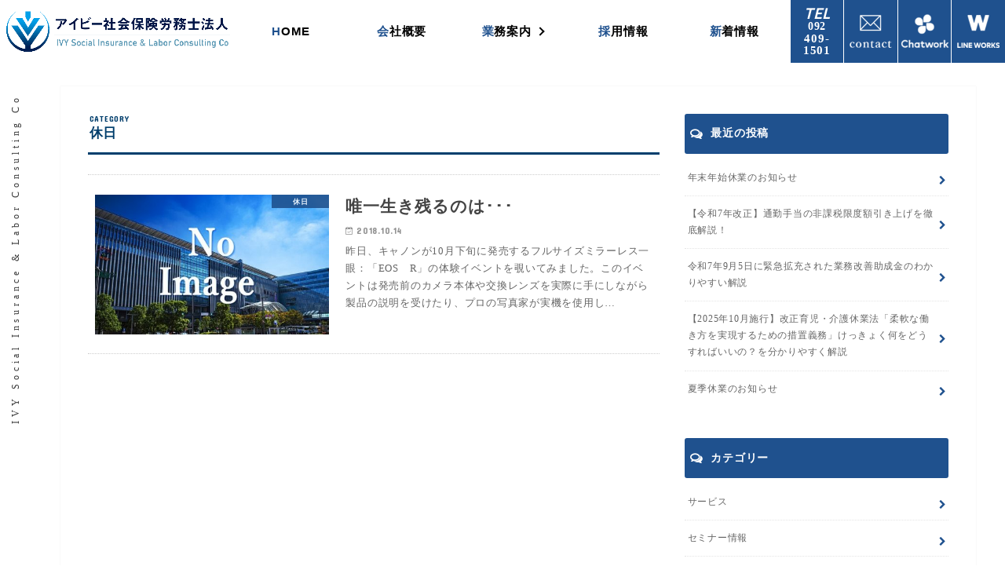

--- FILE ---
content_type: text/html; charset=UTF-8
request_url: https://ivy-srh.or.jp/archives/category/%E4%BC%91%E6%97%A5
body_size: 17346
content:

<!DOCTYPE html>
<html>
<head>
  <meta charset="utf-8">
  <meta http-equiv="X-UA-Compatible" content="IE=edge,chrome=1">
  
  <meta name="HandheldFriendly" content="True">
  <meta name="MobileOptimized" content="320">
  <meta name="viewport" content="width=device-width, initial-scale=1.0">
    <link rel="icon" href="http://ivy-srh.or.jp/wp-content/uploads/favicon.png">  <link rel="pingback" href="https://ivy-srh.or.jp/xmlrpc.php">
  <!--[if IE]>
      <![endif]-->
  
  
		<!-- All in One SEO 4.9.3 - aioseo.com -->
		<title>休日 | アイビー社会保険労務士法人</title>
	<meta name="robots" content="noindex, max-image-preview:large" />
	<link rel="canonical" href="https://ivy-srh.or.jp/archives/category/%e4%bc%91%e6%97%a5" />
	<meta name="generator" content="All in One SEO (AIOSEO) 4.9.3" />
		<script type="application/ld+json" class="aioseo-schema">
			{"@context":"https:\/\/schema.org","@graph":[{"@type":"BreadcrumbList","@id":"https:\/\/ivy-srh.or.jp\/archives\/category\/%E4%BC%91%E6%97%A5#breadcrumblist","itemListElement":[{"@type":"ListItem","@id":"https:\/\/ivy-srh.or.jp#listItem","position":1,"name":"\u30db\u30fc\u30e0","item":"https:\/\/ivy-srh.or.jp","nextItem":{"@type":"ListItem","@id":"https:\/\/ivy-srh.or.jp\/archives\/category\/%e4%bc%91%e6%97%a5#listItem","name":"\u4f11\u65e5"}},{"@type":"ListItem","@id":"https:\/\/ivy-srh.or.jp\/archives\/category\/%e4%bc%91%e6%97%a5#listItem","position":2,"name":"\u4f11\u65e5","previousItem":{"@type":"ListItem","@id":"https:\/\/ivy-srh.or.jp#listItem","name":"\u30db\u30fc\u30e0"}}]},{"@type":"CollectionPage","@id":"https:\/\/ivy-srh.or.jp\/archives\/category\/%E4%BC%91%E6%97%A5#collectionpage","url":"https:\/\/ivy-srh.or.jp\/archives\/category\/%E4%BC%91%E6%97%A5","name":"\u4f11\u65e5 | \u30a2\u30a4\u30d3\u30fc\u793e\u4f1a\u4fdd\u967a\u52b4\u52d9\u58eb\u6cd5\u4eba","inLanguage":"ja","isPartOf":{"@id":"https:\/\/ivy-srh.or.jp\/#website"},"breadcrumb":{"@id":"https:\/\/ivy-srh.or.jp\/archives\/category\/%E4%BC%91%E6%97%A5#breadcrumblist"}},{"@type":"Organization","@id":"https:\/\/ivy-srh.or.jp\/#organization","name":"\u30a2\u30a4\u30d3\u30fc\u793e\u4f1a\u4fdd\u967a\u52b4\u52d9\u58eb\u6cd5\u4eba","url":"https:\/\/ivy-srh.or.jp\/"},{"@type":"WebSite","@id":"https:\/\/ivy-srh.or.jp\/#website","url":"https:\/\/ivy-srh.or.jp\/","name":"\u30a2\u30a4\u30d3\u30fc\u793e\u4f1a\u4fdd\u967a\u52b4\u52d9\u58eb\u6cd5\u4eba","inLanguage":"ja","publisher":{"@id":"https:\/\/ivy-srh.or.jp\/#organization"}}]}
		</script>
		<!-- All in One SEO -->

<link rel='dns-prefetch' href='//ajax.googleapis.com' />
<link rel='dns-prefetch' href='//fonts.googleapis.com' />
<link rel='dns-prefetch' href='//maxcdn.bootstrapcdn.com' />
		<!-- This site uses the Google Analytics by ExactMetrics plugin v8.11.1 - Using Analytics tracking - https://www.exactmetrics.com/ -->
							<script src="//www.googletagmanager.com/gtag/js?id=G-46CQ6941N3"  data-cfasync="false" data-wpfc-render="false" type="text/javascript" async></script>
			<script data-cfasync="false" data-wpfc-render="false" type="text/javascript">
				var em_version = '8.11.1';
				var em_track_user = true;
				var em_no_track_reason = '';
								var ExactMetricsDefaultLocations = {"page_location":"https:\/\/ivy-srh.or.jp\/archives\/category\/%E4%BC%91%E6%97%A5\/"};
								if ( typeof ExactMetricsPrivacyGuardFilter === 'function' ) {
					var ExactMetricsLocations = (typeof ExactMetricsExcludeQuery === 'object') ? ExactMetricsPrivacyGuardFilter( ExactMetricsExcludeQuery ) : ExactMetricsPrivacyGuardFilter( ExactMetricsDefaultLocations );
				} else {
					var ExactMetricsLocations = (typeof ExactMetricsExcludeQuery === 'object') ? ExactMetricsExcludeQuery : ExactMetricsDefaultLocations;
				}

								var disableStrs = [
										'ga-disable-G-46CQ6941N3',
									];

				/* Function to detect opted out users */
				function __gtagTrackerIsOptedOut() {
					for (var index = 0; index < disableStrs.length; index++) {
						if (document.cookie.indexOf(disableStrs[index] + '=true') > -1) {
							return true;
						}
					}

					return false;
				}

				/* Disable tracking if the opt-out cookie exists. */
				if (__gtagTrackerIsOptedOut()) {
					for (var index = 0; index < disableStrs.length; index++) {
						window[disableStrs[index]] = true;
					}
				}

				/* Opt-out function */
				function __gtagTrackerOptout() {
					for (var index = 0; index < disableStrs.length; index++) {
						document.cookie = disableStrs[index] + '=true; expires=Thu, 31 Dec 2099 23:59:59 UTC; path=/';
						window[disableStrs[index]] = true;
					}
				}

				if ('undefined' === typeof gaOptout) {
					function gaOptout() {
						__gtagTrackerOptout();
					}
				}
								window.dataLayer = window.dataLayer || [];

				window.ExactMetricsDualTracker = {
					helpers: {},
					trackers: {},
				};
				if (em_track_user) {
					function __gtagDataLayer() {
						dataLayer.push(arguments);
					}

					function __gtagTracker(type, name, parameters) {
						if (!parameters) {
							parameters = {};
						}

						if (parameters.send_to) {
							__gtagDataLayer.apply(null, arguments);
							return;
						}

						if (type === 'event') {
														parameters.send_to = exactmetrics_frontend.v4_id;
							var hookName = name;
							if (typeof parameters['event_category'] !== 'undefined') {
								hookName = parameters['event_category'] + ':' + name;
							}

							if (typeof ExactMetricsDualTracker.trackers[hookName] !== 'undefined') {
								ExactMetricsDualTracker.trackers[hookName](parameters);
							} else {
								__gtagDataLayer('event', name, parameters);
							}
							
						} else {
							__gtagDataLayer.apply(null, arguments);
						}
					}

					__gtagTracker('js', new Date());
					__gtagTracker('set', {
						'developer_id.dNDMyYj': true,
											});
					if ( ExactMetricsLocations.page_location ) {
						__gtagTracker('set', ExactMetricsLocations);
					}
										__gtagTracker('config', 'G-46CQ6941N3', {"forceSSL":"true","anonymize_ip":"true"} );
										window.gtag = __gtagTracker;										(function () {
						/* https://developers.google.com/analytics/devguides/collection/analyticsjs/ */
						/* ga and __gaTracker compatibility shim. */
						var noopfn = function () {
							return null;
						};
						var newtracker = function () {
							return new Tracker();
						};
						var Tracker = function () {
							return null;
						};
						var p = Tracker.prototype;
						p.get = noopfn;
						p.set = noopfn;
						p.send = function () {
							var args = Array.prototype.slice.call(arguments);
							args.unshift('send');
							__gaTracker.apply(null, args);
						};
						var __gaTracker = function () {
							var len = arguments.length;
							if (len === 0) {
								return;
							}
							var f = arguments[len - 1];
							if (typeof f !== 'object' || f === null || typeof f.hitCallback !== 'function') {
								if ('send' === arguments[0]) {
									var hitConverted, hitObject = false, action;
									if ('event' === arguments[1]) {
										if ('undefined' !== typeof arguments[3]) {
											hitObject = {
												'eventAction': arguments[3],
												'eventCategory': arguments[2],
												'eventLabel': arguments[4],
												'value': arguments[5] ? arguments[5] : 1,
											}
										}
									}
									if ('pageview' === arguments[1]) {
										if ('undefined' !== typeof arguments[2]) {
											hitObject = {
												'eventAction': 'page_view',
												'page_path': arguments[2],
											}
										}
									}
									if (typeof arguments[2] === 'object') {
										hitObject = arguments[2];
									}
									if (typeof arguments[5] === 'object') {
										Object.assign(hitObject, arguments[5]);
									}
									if ('undefined' !== typeof arguments[1].hitType) {
										hitObject = arguments[1];
										if ('pageview' === hitObject.hitType) {
											hitObject.eventAction = 'page_view';
										}
									}
									if (hitObject) {
										action = 'timing' === arguments[1].hitType ? 'timing_complete' : hitObject.eventAction;
										hitConverted = mapArgs(hitObject);
										__gtagTracker('event', action, hitConverted);
									}
								}
								return;
							}

							function mapArgs(args) {
								var arg, hit = {};
								var gaMap = {
									'eventCategory': 'event_category',
									'eventAction': 'event_action',
									'eventLabel': 'event_label',
									'eventValue': 'event_value',
									'nonInteraction': 'non_interaction',
									'timingCategory': 'event_category',
									'timingVar': 'name',
									'timingValue': 'value',
									'timingLabel': 'event_label',
									'page': 'page_path',
									'location': 'page_location',
									'title': 'page_title',
									'referrer' : 'page_referrer',
								};
								for (arg in args) {
																		if (!(!args.hasOwnProperty(arg) || !gaMap.hasOwnProperty(arg))) {
										hit[gaMap[arg]] = args[arg];
									} else {
										hit[arg] = args[arg];
									}
								}
								return hit;
							}

							try {
								f.hitCallback();
							} catch (ex) {
							}
						};
						__gaTracker.create = newtracker;
						__gaTracker.getByName = newtracker;
						__gaTracker.getAll = function () {
							return [];
						};
						__gaTracker.remove = noopfn;
						__gaTracker.loaded = true;
						window['__gaTracker'] = __gaTracker;
					})();
									} else {
										console.log("");
					(function () {
						function __gtagTracker() {
							return null;
						}

						window['__gtagTracker'] = __gtagTracker;
						window['gtag'] = __gtagTracker;
					})();
									}
			</script>
							<!-- / Google Analytics by ExactMetrics -->
		<script type="text/javascript">
/* <![CDATA[ */
window._wpemojiSettings = {"baseUrl":"https:\/\/s.w.org\/images\/core\/emoji\/15.0.3\/72x72\/","ext":".png","svgUrl":"https:\/\/s.w.org\/images\/core\/emoji\/15.0.3\/svg\/","svgExt":".svg","source":{"concatemoji":"https:\/\/ivy-srh.or.jp\/wp-includes\/js\/wp-emoji-release.min.js"}};
/*! This file is auto-generated */
!function(i,n){var o,s,e;function c(e){try{var t={supportTests:e,timestamp:(new Date).valueOf()};sessionStorage.setItem(o,JSON.stringify(t))}catch(e){}}function p(e,t,n){e.clearRect(0,0,e.canvas.width,e.canvas.height),e.fillText(t,0,0);var t=new Uint32Array(e.getImageData(0,0,e.canvas.width,e.canvas.height).data),r=(e.clearRect(0,0,e.canvas.width,e.canvas.height),e.fillText(n,0,0),new Uint32Array(e.getImageData(0,0,e.canvas.width,e.canvas.height).data));return t.every(function(e,t){return e===r[t]})}function u(e,t,n){switch(t){case"flag":return n(e,"\ud83c\udff3\ufe0f\u200d\u26a7\ufe0f","\ud83c\udff3\ufe0f\u200b\u26a7\ufe0f")?!1:!n(e,"\ud83c\uddfa\ud83c\uddf3","\ud83c\uddfa\u200b\ud83c\uddf3")&&!n(e,"\ud83c\udff4\udb40\udc67\udb40\udc62\udb40\udc65\udb40\udc6e\udb40\udc67\udb40\udc7f","\ud83c\udff4\u200b\udb40\udc67\u200b\udb40\udc62\u200b\udb40\udc65\u200b\udb40\udc6e\u200b\udb40\udc67\u200b\udb40\udc7f");case"emoji":return!n(e,"\ud83d\udc26\u200d\u2b1b","\ud83d\udc26\u200b\u2b1b")}return!1}function f(e,t,n){var r="undefined"!=typeof WorkerGlobalScope&&self instanceof WorkerGlobalScope?new OffscreenCanvas(300,150):i.createElement("canvas"),a=r.getContext("2d",{willReadFrequently:!0}),o=(a.textBaseline="top",a.font="600 32px Arial",{});return e.forEach(function(e){o[e]=t(a,e,n)}),o}function t(e){var t=i.createElement("script");t.src=e,t.defer=!0,i.head.appendChild(t)}"undefined"!=typeof Promise&&(o="wpEmojiSettingsSupports",s=["flag","emoji"],n.supports={everything:!0,everythingExceptFlag:!0},e=new Promise(function(e){i.addEventListener("DOMContentLoaded",e,{once:!0})}),new Promise(function(t){var n=function(){try{var e=JSON.parse(sessionStorage.getItem(o));if("object"==typeof e&&"number"==typeof e.timestamp&&(new Date).valueOf()<e.timestamp+604800&&"object"==typeof e.supportTests)return e.supportTests}catch(e){}return null}();if(!n){if("undefined"!=typeof Worker&&"undefined"!=typeof OffscreenCanvas&&"undefined"!=typeof URL&&URL.createObjectURL&&"undefined"!=typeof Blob)try{var e="postMessage("+f.toString()+"("+[JSON.stringify(s),u.toString(),p.toString()].join(",")+"));",r=new Blob([e],{type:"text/javascript"}),a=new Worker(URL.createObjectURL(r),{name:"wpTestEmojiSupports"});return void(a.onmessage=function(e){c(n=e.data),a.terminate(),t(n)})}catch(e){}c(n=f(s,u,p))}t(n)}).then(function(e){for(var t in e)n.supports[t]=e[t],n.supports.everything=n.supports.everything&&n.supports[t],"flag"!==t&&(n.supports.everythingExceptFlag=n.supports.everythingExceptFlag&&n.supports[t]);n.supports.everythingExceptFlag=n.supports.everythingExceptFlag&&!n.supports.flag,n.DOMReady=!1,n.readyCallback=function(){n.DOMReady=!0}}).then(function(){return e}).then(function(){var e;n.supports.everything||(n.readyCallback(),(e=n.source||{}).concatemoji?t(e.concatemoji):e.wpemoji&&e.twemoji&&(t(e.twemoji),t(e.wpemoji)))}))}((window,document),window._wpemojiSettings);
/* ]]> */
</script>
<style id='wp-emoji-styles-inline-css' type='text/css'>

	img.wp-smiley, img.emoji {
		display: inline !important;
		border: none !important;
		box-shadow: none !important;
		height: 1em !important;
		width: 1em !important;
		margin: 0 0.07em !important;
		vertical-align: -0.1em !important;
		background: none !important;
		padding: 0 !important;
	}
</style>
<link rel='stylesheet' id='wp-block-library-css' href='https://ivy-srh.or.jp/wp-includes/css/dist/block-library/style.min.css' type='text/css' media='all' />
<link rel='stylesheet' id='aioseo/css/src/vue/standalone/blocks/table-of-contents/global.scss-css' href='https://ivy-srh.or.jp/wp-content/plugins/all-in-one-seo-pack/dist/Lite/assets/css/table-of-contents/global.e90f6d47.css' type='text/css' media='all' />
<style id='classic-theme-styles-inline-css' type='text/css'>
/*! This file is auto-generated */
.wp-block-button__link{color:#fff;background-color:#32373c;border-radius:9999px;box-shadow:none;text-decoration:none;padding:calc(.667em + 2px) calc(1.333em + 2px);font-size:1.125em}.wp-block-file__button{background:#32373c;color:#fff;text-decoration:none}
</style>
<style id='global-styles-inline-css' type='text/css'>
body{--wp--preset--color--black: #000000;--wp--preset--color--cyan-bluish-gray: #abb8c3;--wp--preset--color--white: #ffffff;--wp--preset--color--pale-pink: #f78da7;--wp--preset--color--vivid-red: #cf2e2e;--wp--preset--color--luminous-vivid-orange: #ff6900;--wp--preset--color--luminous-vivid-amber: #fcb900;--wp--preset--color--light-green-cyan: #7bdcb5;--wp--preset--color--vivid-green-cyan: #00d084;--wp--preset--color--pale-cyan-blue: #8ed1fc;--wp--preset--color--vivid-cyan-blue: #0693e3;--wp--preset--color--vivid-purple: #9b51e0;--wp--preset--gradient--vivid-cyan-blue-to-vivid-purple: linear-gradient(135deg,rgba(6,147,227,1) 0%,rgb(155,81,224) 100%);--wp--preset--gradient--light-green-cyan-to-vivid-green-cyan: linear-gradient(135deg,rgb(122,220,180) 0%,rgb(0,208,130) 100%);--wp--preset--gradient--luminous-vivid-amber-to-luminous-vivid-orange: linear-gradient(135deg,rgba(252,185,0,1) 0%,rgba(255,105,0,1) 100%);--wp--preset--gradient--luminous-vivid-orange-to-vivid-red: linear-gradient(135deg,rgba(255,105,0,1) 0%,rgb(207,46,46) 100%);--wp--preset--gradient--very-light-gray-to-cyan-bluish-gray: linear-gradient(135deg,rgb(238,238,238) 0%,rgb(169,184,195) 100%);--wp--preset--gradient--cool-to-warm-spectrum: linear-gradient(135deg,rgb(74,234,220) 0%,rgb(151,120,209) 20%,rgb(207,42,186) 40%,rgb(238,44,130) 60%,rgb(251,105,98) 80%,rgb(254,248,76) 100%);--wp--preset--gradient--blush-light-purple: linear-gradient(135deg,rgb(255,206,236) 0%,rgb(152,150,240) 100%);--wp--preset--gradient--blush-bordeaux: linear-gradient(135deg,rgb(254,205,165) 0%,rgb(254,45,45) 50%,rgb(107,0,62) 100%);--wp--preset--gradient--luminous-dusk: linear-gradient(135deg,rgb(255,203,112) 0%,rgb(199,81,192) 50%,rgb(65,88,208) 100%);--wp--preset--gradient--pale-ocean: linear-gradient(135deg,rgb(255,245,203) 0%,rgb(182,227,212) 50%,rgb(51,167,181) 100%);--wp--preset--gradient--electric-grass: linear-gradient(135deg,rgb(202,248,128) 0%,rgb(113,206,126) 100%);--wp--preset--gradient--midnight: linear-gradient(135deg,rgb(2,3,129) 0%,rgb(40,116,252) 100%);--wp--preset--font-size--small: 13px;--wp--preset--font-size--medium: 20px;--wp--preset--font-size--large: 36px;--wp--preset--font-size--x-large: 42px;--wp--preset--spacing--20: 0.44rem;--wp--preset--spacing--30: 0.67rem;--wp--preset--spacing--40: 1rem;--wp--preset--spacing--50: 1.5rem;--wp--preset--spacing--60: 2.25rem;--wp--preset--spacing--70: 3.38rem;--wp--preset--spacing--80: 5.06rem;--wp--preset--shadow--natural: 6px 6px 9px rgba(0, 0, 0, 0.2);--wp--preset--shadow--deep: 12px 12px 50px rgba(0, 0, 0, 0.4);--wp--preset--shadow--sharp: 6px 6px 0px rgba(0, 0, 0, 0.2);--wp--preset--shadow--outlined: 6px 6px 0px -3px rgba(255, 255, 255, 1), 6px 6px rgba(0, 0, 0, 1);--wp--preset--shadow--crisp: 6px 6px 0px rgba(0, 0, 0, 1);}:where(.is-layout-flex){gap: 0.5em;}:where(.is-layout-grid){gap: 0.5em;}body .is-layout-flex{display: flex;}body .is-layout-flex{flex-wrap: wrap;align-items: center;}body .is-layout-flex > *{margin: 0;}body .is-layout-grid{display: grid;}body .is-layout-grid > *{margin: 0;}:where(.wp-block-columns.is-layout-flex){gap: 2em;}:where(.wp-block-columns.is-layout-grid){gap: 2em;}:where(.wp-block-post-template.is-layout-flex){gap: 1.25em;}:where(.wp-block-post-template.is-layout-grid){gap: 1.25em;}.has-black-color{color: var(--wp--preset--color--black) !important;}.has-cyan-bluish-gray-color{color: var(--wp--preset--color--cyan-bluish-gray) !important;}.has-white-color{color: var(--wp--preset--color--white) !important;}.has-pale-pink-color{color: var(--wp--preset--color--pale-pink) !important;}.has-vivid-red-color{color: var(--wp--preset--color--vivid-red) !important;}.has-luminous-vivid-orange-color{color: var(--wp--preset--color--luminous-vivid-orange) !important;}.has-luminous-vivid-amber-color{color: var(--wp--preset--color--luminous-vivid-amber) !important;}.has-light-green-cyan-color{color: var(--wp--preset--color--light-green-cyan) !important;}.has-vivid-green-cyan-color{color: var(--wp--preset--color--vivid-green-cyan) !important;}.has-pale-cyan-blue-color{color: var(--wp--preset--color--pale-cyan-blue) !important;}.has-vivid-cyan-blue-color{color: var(--wp--preset--color--vivid-cyan-blue) !important;}.has-vivid-purple-color{color: var(--wp--preset--color--vivid-purple) !important;}.has-black-background-color{background-color: var(--wp--preset--color--black) !important;}.has-cyan-bluish-gray-background-color{background-color: var(--wp--preset--color--cyan-bluish-gray) !important;}.has-white-background-color{background-color: var(--wp--preset--color--white) !important;}.has-pale-pink-background-color{background-color: var(--wp--preset--color--pale-pink) !important;}.has-vivid-red-background-color{background-color: var(--wp--preset--color--vivid-red) !important;}.has-luminous-vivid-orange-background-color{background-color: var(--wp--preset--color--luminous-vivid-orange) !important;}.has-luminous-vivid-amber-background-color{background-color: var(--wp--preset--color--luminous-vivid-amber) !important;}.has-light-green-cyan-background-color{background-color: var(--wp--preset--color--light-green-cyan) !important;}.has-vivid-green-cyan-background-color{background-color: var(--wp--preset--color--vivid-green-cyan) !important;}.has-pale-cyan-blue-background-color{background-color: var(--wp--preset--color--pale-cyan-blue) !important;}.has-vivid-cyan-blue-background-color{background-color: var(--wp--preset--color--vivid-cyan-blue) !important;}.has-vivid-purple-background-color{background-color: var(--wp--preset--color--vivid-purple) !important;}.has-black-border-color{border-color: var(--wp--preset--color--black) !important;}.has-cyan-bluish-gray-border-color{border-color: var(--wp--preset--color--cyan-bluish-gray) !important;}.has-white-border-color{border-color: var(--wp--preset--color--white) !important;}.has-pale-pink-border-color{border-color: var(--wp--preset--color--pale-pink) !important;}.has-vivid-red-border-color{border-color: var(--wp--preset--color--vivid-red) !important;}.has-luminous-vivid-orange-border-color{border-color: var(--wp--preset--color--luminous-vivid-orange) !important;}.has-luminous-vivid-amber-border-color{border-color: var(--wp--preset--color--luminous-vivid-amber) !important;}.has-light-green-cyan-border-color{border-color: var(--wp--preset--color--light-green-cyan) !important;}.has-vivid-green-cyan-border-color{border-color: var(--wp--preset--color--vivid-green-cyan) !important;}.has-pale-cyan-blue-border-color{border-color: var(--wp--preset--color--pale-cyan-blue) !important;}.has-vivid-cyan-blue-border-color{border-color: var(--wp--preset--color--vivid-cyan-blue) !important;}.has-vivid-purple-border-color{border-color: var(--wp--preset--color--vivid-purple) !important;}.has-vivid-cyan-blue-to-vivid-purple-gradient-background{background: var(--wp--preset--gradient--vivid-cyan-blue-to-vivid-purple) !important;}.has-light-green-cyan-to-vivid-green-cyan-gradient-background{background: var(--wp--preset--gradient--light-green-cyan-to-vivid-green-cyan) !important;}.has-luminous-vivid-amber-to-luminous-vivid-orange-gradient-background{background: var(--wp--preset--gradient--luminous-vivid-amber-to-luminous-vivid-orange) !important;}.has-luminous-vivid-orange-to-vivid-red-gradient-background{background: var(--wp--preset--gradient--luminous-vivid-orange-to-vivid-red) !important;}.has-very-light-gray-to-cyan-bluish-gray-gradient-background{background: var(--wp--preset--gradient--very-light-gray-to-cyan-bluish-gray) !important;}.has-cool-to-warm-spectrum-gradient-background{background: var(--wp--preset--gradient--cool-to-warm-spectrum) !important;}.has-blush-light-purple-gradient-background{background: var(--wp--preset--gradient--blush-light-purple) !important;}.has-blush-bordeaux-gradient-background{background: var(--wp--preset--gradient--blush-bordeaux) !important;}.has-luminous-dusk-gradient-background{background: var(--wp--preset--gradient--luminous-dusk) !important;}.has-pale-ocean-gradient-background{background: var(--wp--preset--gradient--pale-ocean) !important;}.has-electric-grass-gradient-background{background: var(--wp--preset--gradient--electric-grass) !important;}.has-midnight-gradient-background{background: var(--wp--preset--gradient--midnight) !important;}.has-small-font-size{font-size: var(--wp--preset--font-size--small) !important;}.has-medium-font-size{font-size: var(--wp--preset--font-size--medium) !important;}.has-large-font-size{font-size: var(--wp--preset--font-size--large) !important;}.has-x-large-font-size{font-size: var(--wp--preset--font-size--x-large) !important;}
.wp-block-navigation a:where(:not(.wp-element-button)){color: inherit;}
:where(.wp-block-post-template.is-layout-flex){gap: 1.25em;}:where(.wp-block-post-template.is-layout-grid){gap: 1.25em;}
:where(.wp-block-columns.is-layout-flex){gap: 2em;}:where(.wp-block-columns.is-layout-grid){gap: 2em;}
.wp-block-pullquote{font-size: 1.5em;line-height: 1.6;}
</style>
<link rel='stylesheet' id='ez-toc-css' href='https://ivy-srh.or.jp/wp-content/plugins/easy-table-of-contents/assets/css/screen.min.css' type='text/css' media='all' />
<style id='ez-toc-inline-css' type='text/css'>
div#ez-toc-container .ez-toc-title {font-size: 120%;}div#ez-toc-container .ez-toc-title {font-weight: 500;}div#ez-toc-container ul li , div#ez-toc-container ul li a {font-size: 95%;}div#ez-toc-container ul li , div#ez-toc-container ul li a {font-weight: 500;}div#ez-toc-container nav ul ul li {font-size: 90%;}div#ez-toc-container {width: 100%;}.ez-toc-box-title {font-weight: bold; margin-bottom: 10px; text-align: center; text-transform: uppercase; letter-spacing: 1px; color: #666; padding-bottom: 5px;position:absolute;top:-4%;left:5%;background-color: inherit;transition: top 0.3s ease;}.ez-toc-box-title.toc-closed {top:-25%;}
.ez-toc-container-direction {direction: ltr;}.ez-toc-counter ul {direction: ltr;counter-reset: item ;}.ez-toc-counter nav ul li a::before {content: counter(item, circle) '  ';margin-right: .2em; counter-increment: item;flex-grow: 0;flex-shrink: 0;float: left; }.ez-toc-widget-direction {direction: ltr;}.ez-toc-widget-container ul {direction: ltr;counter-reset: item ;}.ez-toc-widget-container nav ul li a::before {content: counter(item, circle) '  ';margin-right: .2em; counter-increment: item;flex-grow: 0;flex-shrink: 0;float: left; }
</style>
<link rel='stylesheet' id='parent-style-css' href='https://ivy-srh.or.jp/wp-content/themes/jstork/style.css' type='text/css' media='all' />
<link rel='stylesheet' id='child-style-css' href='https://ivy-srh.or.jp/wp-content/themes/gamma/style.css' type='text/css' media='all' />
<link rel='stylesheet' id='style-css' href='https://ivy-srh.or.jp/wp-content/themes/jstork/style.css' type='text/css' media='all' />
<link rel='stylesheet' id='slick-css' href='https://ivy-srh.or.jp/wp-content/themes/jstork/library/css/slick.css' type='text/css' media='all' />
<link rel='stylesheet' id='shortcode-css' href='https://ivy-srh.or.jp/wp-content/themes/jstork/library/css/shortcode.css' type='text/css' media='all' />
<link rel='stylesheet' id='gf_Concert-css' href='//fonts.googleapis.com/css?family=Concert+One' type='text/css' media='all' />
<link rel='stylesheet' id='gf_Lato-css' href='//fonts.googleapis.com/css?family=Lato' type='text/css' media='all' />
<link rel='stylesheet' id='fontawesome-css' href='//maxcdn.bootstrapcdn.com/font-awesome/4.7.0/css/font-awesome.min.css' type='text/css' media='all' />
<link rel='stylesheet' id='remodal-css' href='https://ivy-srh.or.jp/wp-content/themes/jstork/library/css/remodal.css' type='text/css' media='all' />
<link rel='stylesheet' id='animate-css' href='https://ivy-srh.or.jp/wp-content/themes/jstork/library/css/animate.min.css' type='text/css' media='all' />
<link rel='stylesheet' id='fancybox-css' href='https://ivy-srh.or.jp/wp-content/plugins/easy-fancybox/fancybox/1.5.4/jquery.fancybox.min.css' type='text/css' media='screen' />
<style id='fancybox-inline-css' type='text/css'>
#fancybox-outer{background:#ffffff}#fancybox-content{background:#ffffff;border-color:#ffffff;color:#000000;}#fancybox-title,#fancybox-title-float-main{color:#fff}
</style>
<script type="text/javascript" src="https://ivy-srh.or.jp/wp-content/plugins/google-analytics-dashboard-for-wp/assets/js/frontend-gtag.min.js" id="exactmetrics-frontend-script-js" async="async" data-wp-strategy="async"></script>
<script data-cfasync="false" data-wpfc-render="false" type="text/javascript" id='exactmetrics-frontend-script-js-extra'>/* <![CDATA[ */
var exactmetrics_frontend = {"js_events_tracking":"true","download_extensions":"zip,mp3,mpeg,pdf,docx,pptx,xlsx,rar","inbound_paths":"[{\"path\":\"\\\/go\\\/\",\"label\":\"affiliate\"},{\"path\":\"\\\/recommend\\\/\",\"label\":\"affiliate\"}]","home_url":"https:\/\/ivy-srh.or.jp","hash_tracking":"false","v4_id":"G-46CQ6941N3"};/* ]]> */
</script>
<script type="text/javascript" src="//ajax.googleapis.com/ajax/libs/jquery/1.12.4/jquery.min.js" id="jquery-js"></script>
<script type="text/javascript" src="https://ivy-srh.or.jp/wp-content/plugins/standard-widget-extensions/js/jquery.cookie.js" id="jquery-cookie-js"></script>
<link rel="https://api.w.org/" href="https://ivy-srh.or.jp/wp-json/" /><link rel="alternate" type="application/json" href="https://ivy-srh.or.jp/wp-json/wp/v2/categories/18" />
<style type="text/css">
    
    #sidebar01 .widget h3
    {
        zoom: 1	; /* for IE7 to display background-image */
        padding-left: 20px;
        margin-left: -20px;
	}

    #sidebar01 .widget .hm-swe-expanded 
    {
        background: url(https://ivy-srh.or.jp/wp-content/plugins/standard-widget-extensions/images/minus.gif) no-repeat left center;
    }

    #sidebar01 .widget .hm-swe-collapsed 
    {
        background: url(https://ivy-srh.or.jp/wp-content/plugins/standard-widget-extensions/images/plus.gif) no-repeat left center;
    }

    #sidebar01
    {
        overflow: visible	;
    }

        .hm-swe-resize-message {
        height: 50%;
        width: 50%;
        margin: auto;
        position: absolute;
        top: 0; left: 0; bottom: 0; right: 0;
        z-index: 99999;

        color: white;
    }

    .hm-swe-modal-background {
        position: fixed;
        top: 0; left: 0; 	bottom: 0; right: 0;
        background: none repeat scroll 0% 0% rgba(0, 0, 0, 0.85);
        z-index: 99998;
        display: none;
    }
</style>
    <style type="text/css">
body{color: #3E3E3E;}
a, #breadcrumb li.bc_homelink a::before, .authorbox .author_sns li a::before{color: #1f518e;}
a:hover{color: #00408e;}
.article-footer .post-categories li a,.article-footer .tags a,.accordionBtn{  background: #1f518e;  border-color: #1f518e;}
.article-footer .tags a{color:#1f518e; background: none;}
.article-footer .post-categories li a:hover,.article-footer .tags a:hover,.accordionBtn.active{ background:#00408e;  border-color:#00408e;}
input[type="text"],input[type="password"],input[type="datetime"],input[type="datetime-local"],input[type="date"],input[type="month"],input[type="time"],input[type="week"],input[type="number"],input[type="email"],input[type="url"],input[type="search"],input[type="tel"],input[type="color"],select,textarea,.field { background-color: #ffffff;}
.header{color: #ffffff;}
.bgfull .header,.header.bg,.header #inner-header,.menu-sp{background: #1bb4d3;}
#logo a{color: #eeee22;}
#g_nav .nav li a,.nav_btn,.menu-sp a,.menu-sp a,.menu-sp > ul:after{color: #edf9fc;}
#logo a:hover,#g_nav .nav li a:hover,.nav_btn:hover{color:#eeeeee;}
@media only screen and (min-width: 768px) {
.nav > li > a:after{background: #eeeeee;}
.nav ul {background: #666666;}
#g_nav .nav li ul.sub-menu li a{color: #f7f7f7;}
}
@media only screen and (max-width: 1165px) {
.site_description{background: #1bb4d3; color: #ffffff;}
}
#inner-content, #breadcrumb, .entry-content blockquote:before, .entry-content blockquote:after{background: #ffffff}
.top-post-list .post-list:before{background: #1f518e;}
.widget li a:after{color: #1f518e;}
.entry-content h2,.widgettitle,.accordion::before{background: #1f518e; color: #ffffff;}
.entry-content h3{border-color: #1f518e;}
.h_boader .entry-content h2{border-color: #1f518e; color: #3E3E3E;}
.h_balloon .entry-content h2:after{border-top-color: #1f518e;}
.entry-content ul li:before{ background: #1f518e;}
.entry-content ol li:before{ background: #1f518e;}
.post-list-card .post-list .eyecatch .cat-name,.top-post-list .post-list .eyecatch .cat-name,.byline .cat-name,.single .authorbox .author-newpost li .cat-name,.related-box li .cat-name,.carouselwrap .cat-name,.eyecatch .cat-name{background: #1f518e; color:  #ffffff;}
ul.wpp-list li a:before{background: #1f518e; color: #ffffff;}
.readmore a{border:1px solid #1f518e;color:#1f518e;}
.readmore a:hover{background:#1f518e;color:#fff;}
.btn-wrap a{background: #1f518e;border: 1px solid #1f518e;}
.btn-wrap a:hover{background: #00408e;border-color: #00408e;}
.btn-wrap.simple a{border:1px solid #1f518e;color:#1f518e;}
.btn-wrap.simple a:hover{background:#1f518e;}
.blue-btn, .comment-reply-link, #submit { background-color: #1f518e; }
.blue-btn:hover, .comment-reply-link:hover, #submit:hover, .blue-btn:focus, .comment-reply-link:focus, #submit:focus {background-color: #00408e; }
#sidebar1{color: #444444;}
.widget:not(.widget_text) a{color:#666666;}
.widget:not(.widget_text) a:hover{color:#666666;}
.bgfull #footer-top,#footer-top .inner,.cta-inner{background-color: #666666; color: #CACACA;}
.footer a,#footer-top a{color: #f7f7f7;}
#footer-top .widgettitle{color: #CACACA;}
.bgfull .footer,.footer.bg,.footer .inner {background-color: #666666;color: #CACACA;}
.footer-links li a:before{ color: #1bb4d3;}
.pagination a, .pagination span,.page-links a{border-color: #1f518e; color: #1f518e;}
.pagination .current,.pagination .current:hover,.page-links ul > li > span{background-color: #1f518e; border-color: #1f518e;}
.pagination a:hover, .pagination a:focus,.page-links a:hover, .page-links a:focus{background-color: #1f518e; color: #fff;}
</style>
<style type="text/css">
.no-js .native-lazyload-js-fallback {
	display: none;
}
</style>
		  <!-- CSS読み込み -->
  <link href="https://fonts.googleapis.com/css?family=Lato&amp;display=swap" rel="stylesheet">
  <link rel="stylesheet" href="https://ivy-srh.or.jp/wp-content/themes/gamma/css/common.css">
  <link rel="stylesheet" href="https://ivy-srh.or.jp/wp-content/themes/gamma/css/index.css">
      <link rel="stylesheet" href="https://ivy-srh.or.jp/wp-content/themes/gamma/css/sub.css">
    <!-- JavaScript読み込み -->
  <script src="https://ivy-srh.or.jp/wp-content/themes/gamma/js/cube.js" async></script>
  <!-- Global site tag (gtag.js) - Google Analytics -->
  <script async src="https://www.googletagmanager.com/gtag/js?id=UA-29183441-2"></script>
  <script>
    window.dataLayer = window.dataLayer || [];
    function gtag(){dataLayer.push(arguments);}
    gtag('js', new Date());
    gtag('config', 'UA-29183441-2');
  </script>
</head>
<body class="archive category category-18 custom-background fontSerif bgnormal pannavi_on h_default sidebarright date_on" onLoad="initialize();">
<!-- Header -->
<header class="header fontSansSerif">
  <a href="https://ivy-srh.or.jp" class="header_logo fontSerif">
    <img src="https://ivy-srh.or.jp/wp-content/themes/gamma/images/common/logo_001.png" alt="アイビー社会保険労務士法人">
  </a>
  <nav class="navWrap">
    <div class="pc">
      <ul class="pcNav">
        <li><a href="https://ivy-srh.or.jp/">HOME</a></li>
        <li><a href="https://ivy-srh.or.jp/about/">会社概要</a></li>
        <li class="pcNav_item__existsChild">
          <a href="https://ivy-srh.or.jp/#ServiceGuide">業務案内</a>
          <ul>
            <li><a href="https://ivy-srh.or.jp/work/application/">労働社会保険手続のアウトソーシング</a></li>
            <li><a href="https://ivy-srh.or.jp/work/salary_calc/">給与計算のアウトソーシング</a></li>
            <li><a href="https://ivy-srh.or.jp/work/romu_kisoku/">人事労務相談・就業規則整備</a></li>
            <li><a href="https://ivy-srh.or.jp/work/jinji_system/">人事制度構築支援</a></li>
            <li><a href="https://ivy-srh.or.jp/work/recruit_support/">ハローワーク活用型求人支援コンサルティング</a></li>
            <li><a href="https://ivy-srh.or.jp/work/josekin_support/">助成金活用支援</a></li>
          </ul>
        </li>
        <li><a href="https://recruit.ivy-srh.or.jp/" target="_blank" rel="noopener noreferrer">採用情報</a></li>
        <li><a href="https://ivy-srh.or.jp/news/">新着情報</a></li>
        <li class="pcNav_item__contact pcNav_item__tel" target="_blank" rel="noopener">
          <a href="tel:092-409-1501" target="_blank" rel="noopener">
            <div class="pcNav_item__contact_text">
              <span class="fontLato">TEL</span>
              <span class="fontSerif">092</span>
              <span class="fontSerif">409-1501</span>
            </div>
          </a>
        </li>
        <li class="pcNav_item__contact pcNav_item__inquiry">
          <a href="https://ivy-srh.or.jp/contact/">
            <div class="pcNav_item__contact_img"></div>
          </a>
        </li>
        <li class="pcNav_item__contact pcNav_item__chatwork" target="_blank" rel="noopener">
          <a href="https://www.chatwork.com/chatwork-mizoguchi" target="_blank" rel="noopener">
            <div class="pcNav_item__contact_img"></div>
          </a>
        </li>
        <li class="pcNav_item__contact pcNav_item__lineworks">
          <a href="https://works.do/R/ti/p/office-mizoguchi@works-11900" target="_blank" rel="noopener">
            <div class="pcNav_item__contact_img"></div>
          </a>
        </li>
      </ul>
    </div>
    <div class="sp">
      <div class="spNav_bg"></div>
      <div id="spNavSwitch">
        <div class="spNavSwitch_Trigger">
          <span></span><span></span><span></span>
        </div>
        <span>MENU</span>
      </div>
      <div id="spNavWrap">
        <ul class="spNav">
          <li>
            <div class="spNav_logo fontSerif">
              <img src="https://ivy-srh.or.jp/wp-content/themes/gamma/images/common/logo_001.png" alt="アイビー社会保険労務士法人">
            </div>
          </li>
          <li><a href="https://ivy-srh.or.jp/">HOME</a></li>
          <li><a href="https://ivy-srh.or.jp/about/">会社概要</a></li>
          <li><a href="https://ivy-srh.or.jp/work/application/">労働社会保険手続のアウトソーシング</a></li>
          <li><a href="https://ivy-srh.or.jp/work/salary_calc/">給与計算のアウトソーシング</a></li>
          <li><a href="https://ivy-srh.or.jp/work/romu_kisoku/">人事労務相談・就業規則整備</a></li>
          <li><a href="https://ivy-srh.or.jp/work/jinji_system/">人事制度構築支援</a></li>
          <li><a href="https://ivy-srh.or.jp/work/recruit_support/">ハローワーク活用型求人支援コンサルティング</a></li>
          <li><a href="https://ivy-srh.or.jp/work/josekin_support/">助成金活用支援</a></li>
          <li><a href="https://recruit.ivy-srh.or.jp/" target="_blank" rel="noopener noreferrer">採用情報</a></li>
          <li><a href="https://ivy-srh.or.jp/news/">新着情報</a></li>
          <li class="spNav_item__contact spNav_item__tel"><a href="tel:092-409-1501" target="_blank" rel="noopener">TEL.092-409-1501</a></li>
          <li class="spNav_item__inquiry"><a href="https://ivy-srh.or.jp/contact/">お問い合わせ</a></li>
          <li class="spNav_item__chatwork"><a href="https://www.chatwork.com/chatwork-mizoguchi" target="_blank" rel="noopener">Chatwork</a></li>
          <li class="spNav_item__lineworks"><a href="https://works.do/R/ti/p/office-mizoguchi@works-11900" target="_blank" rel="noopener">LINE WORKS</a></li>
        </ul>
      </div>
    </div>
  </nav>
</header>
<!-- Side -->
<div class="sideMsg">
  <span>IVY Social Insurance & Labor Consulting Co</span>
</div>
<!-- SP用CONTACT MENU -->
<ul class="spContactList">
  <li class="spContactList_item__tel">
    <a href="tel:092-409-1501" target="_blank" rel="noopener">
      <div class="spContactList_item__contact_text">
        <span class="fontLato">TEL</span>
      </div>
    </a>
  </li>
  <li class="spContactList_item__inquiry">
    <a href="https://ivy-srh.or.jp/contact/">
      <div class="spContactList_item__contact_img"></div>
    </a>
  </li>
  <li class="spContactList_item__chatwork">
    <a href="https://www.chatwork.com/chatwork-mizoguchi" target="_blank" rel="noopener">
      <div class="spContactList_item__contact_img"></div>
    </a>
  </li>
  <li class="spContactList_item__lineworks">
    <a href="https://works.do/R/ti/p/office-mizoguchi@works-11900" target="_blank" rel="noopener">
      <div class="spContactList_item__contact_img"></div>
    </a>
  </li>
</ul><div id="content" style="">
<div id="inner-content" class="wrap cf">
<main id="main" class="m-all t-all d-5of7 cf" role="main">
<div class="archivettl">
<h1 class="archive-title ttl-category h2">
休日</h1>
</div>

		<div class="top-post-list">


<article class="post-list animated fadeIn post-321 post type-post status-publish format-standard has-post-thumbnail category-18 article cf" role="article">
<a href="https://ivy-srh.or.jp/archives/321" rel="bookmark" title="唯一生き残るのは･･･" class="cf">


<figure class="eyecatch">
<img width="486" height="290" src="https://ivy-srh.or.jp/wp-content/plugins/native-lazyload/assets/images/placeholder.svg" class="attachment-home-thum size-home-thum wp-post-image native-lazyload-js-fallback" alt="" decoding="async" loading="lazy" data-src="https://ivy-srh.or.jp/wp-content/uploads/noimg-486x290.jpg" /><span class="cat-name cat-id-18">休日</span>
</figure>

<section class="entry-content">
<h1 class="h2 entry-title">唯一生き残るのは･･･</h1>

<p class="byline entry-meta vcard">
<span class="date gf updated">2018.10.14</span>
<span class="writer name author"><span class="fn">user</span></span>
</p>

<div class="description"><p>昨日、キャノンが10月下旬に発売するフルサイズミラーレス一眼：「EOS　R」の体験イベントを覗いてみました。このイベントは発売前のカメラ本体や交換レンズを実際に手にしながら製品の説明を受けたり、プロの写真家が実機を使用し&#8230;</p>
</div>

</section>
</a>
</article>



</div>	
<nav class="pagination cf"></nav>

</main>
<div id="sidebar1" class="sidebar m-all t-all d-2of7 cf" role="complementary">

<div id="recent-posts-2" class="widget widget_recent_entries"><h4 class="widgettitle"><span>最近の投稿</span></h4>			<ul>
								
				<li>
					<a class="cf" href="https://ivy-srh.or.jp/archives/3938" title="年末年始休業のお知らせ">
						年末年始休業のお知らせ											</a>
				</li>
								
				<li>
					<a class="cf" href="https://ivy-srh.or.jp/archives/3913" title="【令和7年改正】通勤手当の非課税限度額引き上げを徹底解説！">
						【令和7年改正】通勤手当の非課税限度額引き上げを徹底解説！											</a>
				</li>
								
				<li>
					<a class="cf" href="https://ivy-srh.or.jp/archives/3828" title="令和7年9月5日に緊急拡充された業務改善助成金のわかりやすい解説">
						令和7年9月5日に緊急拡充された業務改善助成金のわかりやすい解説											</a>
				</li>
								
				<li>
					<a class="cf" href="https://ivy-srh.or.jp/archives/3783" title="【2025年10月施行】改正育児・介護休業法「柔軟な働き方を実現するための措置義務」けっきょく何をどうすればいいの？を分かりやすく解説">
						【2025年10月施行】改正育児・介護休業法「柔軟な働き方を実現するための措置義務」けっきょく何をどうすればいいの？を分かりやすく解説											</a>
				</li>
								
				<li>
					<a class="cf" href="https://ivy-srh.or.jp/archives/3720" title="夏季休業のお知らせ">
						夏季休業のお知らせ											</a>
				</li>
							</ul>
			</div><div id="categories-2" class="widget widget_categories"><h4 class="widgettitle"><span>カテゴリー</span></h4>
			<ul>
					<li class="cat-item cat-item-21"><a href="https://ivy-srh.or.jp/archives/category/%e3%82%b5%e3%83%bc%e3%83%93%e3%82%b9">サービス</a>
</li>
	<li class="cat-item cat-item-22"><a href="https://ivy-srh.or.jp/archives/category/%e3%82%bb%e3%83%9f%e3%83%8a%e3%83%bc%e6%83%85%e5%a0%b1">セミナー情報</a>
</li>
	<li class="cat-item cat-item-23"><a href="https://ivy-srh.or.jp/archives/category/%e7%b5%8c%e5%96%b6%e3%82%b5%e3%83%9d%e3%83%bc%e3%83%88">経営サポート</a>
</li>
	<li class="cat-item cat-item-24"><a href="https://ivy-srh.or.jp/archives/category/%e5%90%84%e7%a8%ae%e6%89%8b%e7%b6%9a">各種手続</a>
</li>
	<li class="cat-item cat-item-15"><a href="https://ivy-srh.or.jp/archives/category/%e5%8a%b4%e5%8b%99%e7%9b%b8%e8%ab%87">労務相談</a>
</li>
	<li class="cat-item cat-item-16"><a href="https://ivy-srh.or.jp/archives/category/%e7%94%9f%e7%94%a3%e6%80%a7%e5%90%91%e4%b8%8a">生産性向上</a>
</li>
	<li class="cat-item cat-item-17"><a href="https://ivy-srh.or.jp/archives/category/%e5%8a%b4%e5%83%8d%e4%ba%8b%e6%83%85">労働事情</a>
</li>
	<li class="cat-item cat-item-18 current-cat"><a aria-current="page" href="https://ivy-srh.or.jp/archives/category/%e4%bc%91%e6%97%a5">休日</a>
</li>
	<li class="cat-item cat-item-19"><a href="https://ivy-srh.or.jp/archives/category/%e6%9c%aa%e5%88%86%e9%a1%9e">未分類</a>
</li>
	<li class="cat-item cat-item-20"><a href="https://ivy-srh.or.jp/archives/category/%e4%ba%8b%e5%8b%99%e6%89%80%e6%83%85%e5%a0%b1">事務所情報</a>
</li>
	<li class="cat-item cat-item-9"><a href="https://ivy-srh.or.jp/archives/category/result/application">労働社会保険手続のアウトソージング</a>
</li>
	<li class="cat-item cat-item-10"><a href="https://ivy-srh.or.jp/archives/category/result/salary_calc">給与計算のアウトソージング</a>
</li>
	<li class="cat-item cat-item-11"><a href="https://ivy-srh.or.jp/archives/category/result/romu_kisoku">人事労務相談・就業規則整備</a>
</li>
	<li class="cat-item cat-item-12"><a href="https://ivy-srh.or.jp/archives/category/result/jinji_system">人事制度構築支援</a>
</li>
	<li class="cat-item cat-item-13"><a href="https://ivy-srh.or.jp/archives/category/result/recruit_support">ハローワーク活用型求人支援コンサルティング</a>
</li>
	<li class="cat-item cat-item-14"><a href="https://ivy-srh.or.jp/archives/category/result/josekin_support">助成金活用支援</a>
</li>
	<li class="cat-item cat-item-1"><a href="https://ivy-srh.or.jp/archives/category/notice">お知らせ</a>
</li>
			</ul>

			</div><div id="archives-2" class="widget widget_archive"><h4 class="widgettitle"><span>アーカイブ</span></h4>		<label class="screen-reader-text" for="archives-dropdown-2">アーカイブ</label>
		<select id="archives-dropdown-2" name="archive-dropdown">
			
			<option value="">月を選択</option>
				<option value='https://ivy-srh.or.jp/archives/date/2025/12'> 2025年12月 </option>
	<option value='https://ivy-srh.or.jp/archives/date/2025/11'> 2025年11月 </option>
	<option value='https://ivy-srh.or.jp/archives/date/2025/09'> 2025年9月 </option>
	<option value='https://ivy-srh.or.jp/archives/date/2025/08'> 2025年8月 </option>
	<option value='https://ivy-srh.or.jp/archives/date/2025/07'> 2025年7月 </option>
	<option value='https://ivy-srh.or.jp/archives/date/2025/06'> 2025年6月 </option>
	<option value='https://ivy-srh.or.jp/archives/date/2025/05'> 2025年5月 </option>
	<option value='https://ivy-srh.or.jp/archives/date/2025/04'> 2025年4月 </option>
	<option value='https://ivy-srh.or.jp/archives/date/2025/03'> 2025年3月 </option>
	<option value='https://ivy-srh.or.jp/archives/date/2025/01'> 2025年1月 </option>
	<option value='https://ivy-srh.or.jp/archives/date/2024/12'> 2024年12月 </option>
	<option value='https://ivy-srh.or.jp/archives/date/2024/11'> 2024年11月 </option>
	<option value='https://ivy-srh.or.jp/archives/date/2024/09'> 2024年9月 </option>
	<option value='https://ivy-srh.or.jp/archives/date/2024/08'> 2024年8月 </option>
	<option value='https://ivy-srh.or.jp/archives/date/2024/07'> 2024年7月 </option>
	<option value='https://ivy-srh.or.jp/archives/date/2024/06'> 2024年6月 </option>
	<option value='https://ivy-srh.or.jp/archives/date/2024/05'> 2024年5月 </option>
	<option value='https://ivy-srh.or.jp/archives/date/2024/03'> 2024年3月 </option>
	<option value='https://ivy-srh.or.jp/archives/date/2024/02'> 2024年2月 </option>
	<option value='https://ivy-srh.or.jp/archives/date/2023/12'> 2023年12月 </option>
	<option value='https://ivy-srh.or.jp/archives/date/2023/08'> 2023年8月 </option>
	<option value='https://ivy-srh.or.jp/archives/date/2023/06'> 2023年6月 </option>
	<option value='https://ivy-srh.or.jp/archives/date/2023/05'> 2023年5月 </option>
	<option value='https://ivy-srh.or.jp/archives/date/2023/01'> 2023年1月 </option>
	<option value='https://ivy-srh.or.jp/archives/date/2022/12'> 2022年12月 </option>
	<option value='https://ivy-srh.or.jp/archives/date/2022/08'> 2022年8月 </option>
	<option value='https://ivy-srh.or.jp/archives/date/2022/05'> 2022年5月 </option>
	<option value='https://ivy-srh.or.jp/archives/date/2021/12'> 2021年12月 </option>
	<option value='https://ivy-srh.or.jp/archives/date/2021/11'> 2021年11月 </option>
	<option value='https://ivy-srh.or.jp/archives/date/2021/10'> 2021年10月 </option>
	<option value='https://ivy-srh.or.jp/archives/date/2021/05'> 2021年5月 </option>
	<option value='https://ivy-srh.or.jp/archives/date/2021/01'> 2021年1月 </option>
	<option value='https://ivy-srh.or.jp/archives/date/2020/12'> 2020年12月 </option>
	<option value='https://ivy-srh.or.jp/archives/date/2020/03'> 2020年3月 </option>
	<option value='https://ivy-srh.or.jp/archives/date/2020/02'> 2020年2月 </option>
	<option value='https://ivy-srh.or.jp/archives/date/2019/12'> 2019年12月 </option>
	<option value='https://ivy-srh.or.jp/archives/date/2019/11'> 2019年11月 </option>
	<option value='https://ivy-srh.or.jp/archives/date/2019/06'> 2019年6月 </option>
	<option value='https://ivy-srh.or.jp/archives/date/2019/03'> 2019年3月 </option>
	<option value='https://ivy-srh.or.jp/archives/date/2019/01'> 2019年1月 </option>
	<option value='https://ivy-srh.or.jp/archives/date/2018/12'> 2018年12月 </option>
	<option value='https://ivy-srh.or.jp/archives/date/2018/11'> 2018年11月 </option>
	<option value='https://ivy-srh.or.jp/archives/date/2018/10'> 2018年10月 </option>

		</select>

			<script type="text/javascript">
/* <![CDATA[ */

(function() {
	var dropdown = document.getElementById( "archives-dropdown-2" );
	function onSelectChange() {
		if ( dropdown.options[ dropdown.selectedIndex ].value !== '' ) {
			document.location.href = this.options[ this.selectedIndex ].value;
		}
	}
	dropdown.onchange = onSelectChange;
})();

/* ]]> */
</script>
</div>


</div></div>
</div>
<!-- Footer -->
<footer class="footer j-scroll-switch fadein">
  <!-- Google Map -->
  <div class="footer_map">
    <div class="align">
      <iframe src="https://www.google.com/maps/embed?pb=!1m18!1m12!1m3!1d1661.8030625773886!2d130.41460728358814!3d33.58957447750855!2m3!1f0!2f0!3f0!3m2!1i1024!2i768!4f13.1!3m3!1m2!1s0x354191fdcc988731%3A0x3b84c447c4026f17!2z5rqd5Y-j5Yq05YuZ566h55CG5LqL5YuZ5omA!5e0!3m2!1sja!2sjp!4v1575267076895!5m2!1sja!2sjp" frameborder="0" style="border:0;" allowfullscreen></iframe>
    </div>
  </div>
  <!-- Contact -->
  <div class="footer_appealWrap">
    <ul class="align footer_appeal j-scroll-switch fadeinup">
      <li class="footer_appeal_item__tel">
        <div class="footer_appeal_header"></div>
        <div class="footer_appeal_text">
          <p>
            お電話でのお問い合わせはこちら。
            お気軽にお問い合わせ下さい。
          </p>
        </div>
        <a href="tel:092-409-1501" target="_blank" rel="noopener" class="fontLato">092-409-1501</a>
      </li>
      <li class="footer_appeal_item__inquiry">
        <div class="footer_appeal_header"></div>
        <div class="footer_appeal_text">
          <p>
            メールでのお問い合わせはこちら。
            お気軽にお問い合わせ下さい。
          </p>
        </div>
        <a href="https://ivy-srh.or.jp/contact/" class="fontLato">contact form</a>
      </li>
      <li class="footer_appeal_item__chatwork">
        <div class="footer_appeal_header"></div>
        <div class="footer_appeal_text">
          <p>
            アイビー社会保険労務士法人では、<br>
            Chatworkでのご相談を受け付けております。<br>
            お気軽にお問い合わせ下さい。
          </p>
        </div>
        <a href="https://www.chatwork.com/chatwork-mizoguchi" target="_blank" rel="noopener">チャットワークでの<br>ご相談はこちらへ</a>
      </li>
      <li class="footer_appeal_item__lineworks">
        <div class="footer_appeal_header"></div>
        <div class="footer_appeal_text">
          <p>
            アイビー社会保険労務士法人では、<br>
            LINE WORKSでのご相談を受け付けております。<br>
            お気軽にお問い合わせ下さい。<br>
          </p>
        </div>
        <a href="https://works.do/R/ti/p/office-mizoguchi@works-11900" target="_blank" rel="noopener">ラインワークスでの<br>ご相談はこちらへ</a>
      </li>
    </ul>
  </div>
  <div class="footer_info">
    <div class="align">
      <!-- About -->
      <div class="footer_about j-scroll-switch fadeinleft">
        <div class="footer_logo">
          <img src="https://ivy-srh.or.jp/wp-content/themes/gamma/images/common/logo_002.png" alt="アイビー社会保険労務士法人">
        </div>
        <address class="footer_about_contact">
          <p>
            〒812-0011<br>
            福岡市博多区博多駅前3-27-24　博多タナカビル10階
          </p>
          <dl>
            <dt>TEL.</dt><dd>092-409-1501</dd>
            <dt>FAX.</dt><dd>092-510-7133</dd>
          </dl>
          <dl class="footer_about_contact_hours">
            <dt>営業時間.</dt><dd>9：00～18：00</dd>
          </dl>
        </address>
      </div>
      <!-- Nav -->
      <nav class="footer_navWrap fontSansSerif j-scroll-switch fadeinright">
        <ul class="footer_nav">
          <li><a href="https://ivy-srh.or.jp/" class="fontLato">HOME</a></li>
          <li><a href="https://ivy-srh.or.jp/about/">会社概要</a></li>
          <li><a href="https://ivy-srh.or.jp/news/">新着情報</a></li>
          <li class="footer_nav_item__existsChild">
            <span href="https://ivy-srh.or.jp/work/" class="footer_nav_item__existsChild_header">業務案内</span>
            <ul>
              <li><a href="https://ivy-srh.or.jp/work/application/">労働社会保険手続のアウトソーシング</a></li>
              <li><a href="https://ivy-srh.or.jp/work/salary_calc/">給与計算のアウトソーシング</a></li>
              <li><a href="https://ivy-srh.or.jp/work/romu_kisoku/">人事労務相談・就業規則整備</a></li>
              <li><a href="https://ivy-srh.or.jp/work/jinji_system/">人事制度構築支援</a></li>
              <li><a href="https://ivy-srh.or.jp/work/recruit_support/">ハローワーク活用型求人支援コンサルティング</a></li>
              <li><a href="https://ivy-srh.or.jp/work/josekin_support/">助成金活用支援</a></li>
            </ul>
          </li>
        </ul>
        <ul class="footer_contact">
          <li class="footer_contact_item__tel">
            <a href="tel:092-409-1501" target="_blank" rel="noopener">
              <div class="footer_contact_img"></div>
            </a>
          </li>
          <li class="footer_contact_item__inquiry">
            <a href="https://ivy-srh.or.jp/contact/">
              <div class="footer_contact_img"></div>
            </a>
          </li>
          <li class="footer_contact_item__chatwork">
            <a href="https://www.chatwork.com/chatwork-mizoguchi" target="_blank" rel="noopener">
              <div class="footer_contact_img"></div>
            </a>
          </li>
          <li class="footer_contact_item__lineworks">
            <a href="https://works.do/R/ti/p/office-mizoguchi@works-11900" target="_blank" rel="noopener">
              <div class="footer_contact_img"></div>
            </a>
          </li>
        </ul>
      </nav>
    </div>
  </div>
  <!-- Copyright -->
  <p class="footer_copyright">
    <small>
      Copyright 2020 アイビー社会保険労務士法人 All Rights Reserved.
    </small>
  </p>
</footer>
<div id="page-top">
	<a href="#header" class="pt-button" title="ページトップへ"></a>
</div>

<script>
	jQuery(document).ready(function($) {
		$(function() {
		    var showFlag = false;
		    var topBtn = $('#page-top');
		    var showFlag = false;
		
		    $(window).scroll(function () {
		        if ($(this).scrollTop() > 400) {
		            if (showFlag == false) {
		                showFlag = true;
		                topBtn.stop().addClass('pt-active');
		            }
		        } else {
		            if (showFlag) {
		                showFlag = false;
		                topBtn.stop().removeClass('pt-active');
		            }
		        }
		    });
		    // smooth scroll
		    topBtn.click(function () {
		        $('body,html').animate({
		            scrollTop: 0
		        }, 500);
		        return false;
		    });
		});
	  loadGravatars();
	});
</script>
<script>
$(function(){
	$(".widget_categories li, .widget_nav_menu li").has("ul").toggleClass("accordionMenu");
	$(".widget ul.children , .widget ul.sub-menu").after("<span class='accordionBtn'></span>");
	$(".widget ul.children , .widget ul.sub-menu").hide();
	$("ul .accordionBtn").on("click", function() {
		$(this).prev("ul").slideToggle();
		$(this).toggleClass("active");
	});
});
</script><script type="text/javascript">
( function() {
	var nativeLazyloadInitialize = function() {
		var lazyElements, script;
		if ( 'loading' in HTMLImageElement.prototype ) {
			lazyElements = [].slice.call( document.querySelectorAll( '.native-lazyload-js-fallback' ) );
			lazyElements.forEach( function( element ) {
				if ( ! element.dataset.src ) {
					return;
				}
				element.src = element.dataset.src;
				delete element.dataset.src;
				if ( element.dataset.srcset ) {
					element.srcset = element.dataset.srcset;
					delete element.dataset.srcset;
				}
				if ( element.dataset.sizes ) {
					element.sizes = element.dataset.sizes;
					delete element.dataset.sizes;
				}
				element.classList.remove( 'native-lazyload-js-fallback' );
			} );
		} else if ( ! document.querySelector( 'script#native-lazyload-fallback' ) ) {
			script = document.createElement( 'script' );
			script.id = 'native-lazyload-fallback';
			script.type = 'text/javascript';
			script.src = 'https://ivy-srh.or.jp/wp-content/plugins/native-lazyload/assets/js/lazyload.js';
			script.defer = true;
			document.body.appendChild( script );
		}
	};
	if ( document.readyState === 'complete' || document.readyState === 'interactive' ) {
		nativeLazyloadInitialize();
	} else {
		window.addEventListener( 'DOMContentLoaded', nativeLazyloadInitialize );
	}
}() );
</script>
		<script type="text/javascript" id="ez-toc-scroll-scriptjs-js-extra">
/* <![CDATA[ */
var eztoc_smooth_local = {"scroll_offset":"30","add_request_uri":"","add_self_reference_link":""};
/* ]]> */
</script>
<script type="text/javascript" src="https://ivy-srh.or.jp/wp-content/plugins/easy-table-of-contents/assets/js/smooth_scroll.min.js" id="ez-toc-scroll-scriptjs-js"></script>
<script type="text/javascript" src="https://ivy-srh.or.jp/wp-content/plugins/easy-table-of-contents/vendor/js-cookie/js.cookie.min.js" id="ez-toc-js-cookie-js"></script>
<script type="text/javascript" src="https://ivy-srh.or.jp/wp-content/plugins/easy-table-of-contents/vendor/sticky-kit/jquery.sticky-kit.min.js" id="ez-toc-jquery-sticky-kit-js"></script>
<script type="text/javascript" id="ez-toc-js-js-extra">
/* <![CDATA[ */
var ezTOC = {"smooth_scroll":"1","visibility_hide_by_default":"","scroll_offset":"30","fallbackIcon":"<span class=\"\"><span class=\"eztoc-hide\" style=\"display:none;\">Toggle<\/span><span class=\"ez-toc-icon-toggle-span\"><svg style=\"fill: #999;color:#999\" xmlns=\"http:\/\/www.w3.org\/2000\/svg\" class=\"list-377408\" width=\"20px\" height=\"20px\" viewBox=\"0 0 24 24\" fill=\"none\"><path d=\"M6 6H4v2h2V6zm14 0H8v2h12V6zM4 11h2v2H4v-2zm16 0H8v2h12v-2zM4 16h2v2H4v-2zm16 0H8v2h12v-2z\" fill=\"currentColor\"><\/path><\/svg><svg style=\"fill: #999;color:#999\" class=\"arrow-unsorted-368013\" xmlns=\"http:\/\/www.w3.org\/2000\/svg\" width=\"10px\" height=\"10px\" viewBox=\"0 0 24 24\" version=\"1.2\" baseProfile=\"tiny\"><path d=\"M18.2 9.3l-6.2-6.3-6.2 6.3c-.2.2-.3.4-.3.7s.1.5.3.7c.2.2.4.3.7.3h11c.3 0 .5-.1.7-.3.2-.2.3-.5.3-.7s-.1-.5-.3-.7zM5.8 14.7l6.2 6.3 6.2-6.3c.2-.2.3-.5.3-.7s-.1-.5-.3-.7c-.2-.2-.4-.3-.7-.3h-11c-.3 0-.5.1-.7.3-.2.2-.3.5-.3.7s.1.5.3.7z\"\/><\/svg><\/span><\/span>","chamomile_theme_is_on":""};
/* ]]> */
</script>
<script type="text/javascript" src="https://ivy-srh.or.jp/wp-content/plugins/easy-table-of-contents/assets/js/front.min.js" id="ez-toc-js-js"></script>
<script type="text/javascript" src="https://ivy-srh.or.jp/wp-content/themes/jstork/library/js/libs/slick.min.js" id="slick-js"></script>
<script type="text/javascript" src="https://ivy-srh.or.jp/wp-content/themes/jstork/library/js/libs/remodal.js" id="remodal-js"></script>
<script type="text/javascript" src="https://ivy-srh.or.jp/wp-content/themes/jstork/library/js/libs/masonry.pkgd.min.js" id="masonry.pkgd.min-js"></script>
<script type="text/javascript" src="https://ivy-srh.or.jp/wp-includes/js/imagesloaded.min.js" id="imagesloaded-js"></script>
<script type="text/javascript" src="https://ivy-srh.or.jp/wp-content/themes/jstork/library/js/scripts.js" id="main-js-js"></script>
<script type="text/javascript" src="https://ivy-srh.or.jp/wp-content/themes/jstork/library/js/libs/modernizr.custom.min.js" id="css-modernizr-js"></script>
<script type="text/javascript" src="https://ivy-srh.or.jp/wp-content/plugins/easy-fancybox/vendor/purify.min.js" id="fancybox-purify-js"></script>
<script type="text/javascript" id="jquery-fancybox-js-extra">
/* <![CDATA[ */
var efb_i18n = {"close":"Close","next":"Next","prev":"Previous","startSlideshow":"Start slideshow","toggleSize":"Toggle size"};
/* ]]> */
</script>
<script type="text/javascript" src="https://ivy-srh.or.jp/wp-content/plugins/easy-fancybox/fancybox/1.5.4/jquery.fancybox.min.js" id="jquery-fancybox-js"></script>
<script type="text/javascript" id="jquery-fancybox-js-after">
/* <![CDATA[ */
var fb_timeout, fb_opts={'autoScale':true,'showCloseButton':true,'width':560,'height':340,'margin':20,'pixelRatio':'false','padding':10,'centerOnScroll':false,'enableEscapeButton':true,'speedIn':300,'speedOut':300,'overlayShow':true,'hideOnOverlayClick':true,'overlayColor':'#000','overlayOpacity':0.6,'minViewportWidth':320,'minVpHeight':320,'disableCoreLightbox':'true','enableBlockControls':'true','fancybox_openBlockControls':'true' };
if(typeof easy_fancybox_handler==='undefined'){
var easy_fancybox_handler=function(){
jQuery([".nolightbox","a.wp-block-file__button","a.pin-it-button","a[href*='pinterest.com\/pin\/create']","a[href*='facebook.com\/share']","a[href*='twitter.com\/share']"].join(',')).addClass('nofancybox');
jQuery('a.fancybox-close').on('click',function(e){e.preventDefault();jQuery.fancybox.close()});
/* IMG */
						var unlinkedImageBlocks=jQuery(".wp-block-image > img:not(.nofancybox,figure.nofancybox>img)");
						unlinkedImageBlocks.wrap(function() {
							var href = jQuery( this ).attr( "src" );
							return "<a href='" + href + "'></a>";
						});
var fb_IMG_select=jQuery('a[href*=".jpg" i]:not(.nofancybox,li.nofancybox>a,figure.nofancybox>a),area[href*=".jpg" i]:not(.nofancybox),a[href*=".png" i]:not(.nofancybox,li.nofancybox>a,figure.nofancybox>a),area[href*=".png" i]:not(.nofancybox),a[href*=".webp" i]:not(.nofancybox,li.nofancybox>a,figure.nofancybox>a),area[href*=".webp" i]:not(.nofancybox),a[href*=".jpeg" i]:not(.nofancybox,li.nofancybox>a,figure.nofancybox>a),area[href*=".jpeg" i]:not(.nofancybox)');
fb_IMG_select.addClass('fancybox image');
var fb_IMG_sections=jQuery('.gallery,.wp-block-gallery,.tiled-gallery,.wp-block-jetpack-tiled-gallery,.ngg-galleryoverview,.ngg-imagebrowser,.nextgen_pro_blog_gallery,.nextgen_pro_film,.nextgen_pro_horizontal_filmstrip,.ngg-pro-masonry-wrapper,.ngg-pro-mosaic-container,.nextgen_pro_sidescroll,.nextgen_pro_slideshow,.nextgen_pro_thumbnail_grid,.tiled-gallery');
fb_IMG_sections.each(function(){jQuery(this).find(fb_IMG_select).attr('rel','gallery-'+fb_IMG_sections.index(this));});
jQuery('a.fancybox,area.fancybox,.fancybox>a').each(function(){jQuery(this).fancybox(jQuery.extend(true,{},fb_opts,{'transition':'elastic','transitionIn':'elastic','transitionOut':'elastic','opacity':false,'hideOnContentClick':false,'titleShow':true,'titlePosition':'over','titleFromAlt':true,'showNavArrows':true,'enableKeyboardNav':true,'cyclic':false,'mouseWheel':'true','changeSpeed':250,'changeFade':300}))});
};};
jQuery(easy_fancybox_handler);jQuery(document).on('post-load',easy_fancybox_handler);
/* ]]> */
</script>
<script type="text/javascript" src="https://ivy-srh.or.jp/wp-content/plugins/easy-fancybox/vendor/jquery.easing.min.js" id="jquery-easing-js"></script>
<script type="text/javascript" src="https://ivy-srh.or.jp/wp-content/plugins/easy-fancybox/vendor/jquery.mousewheel.min.js" id="jquery-mousewheel-js"></script>
<script type="text/javascript" id="standard-widget-extensions-js-extra">
/* <![CDATA[ */
var swe = {"buttonplusurl":"url(https:\/\/ivy-srh.or.jp\/wp-content\/plugins\/standard-widget-extensions\/images\/plus.gif)","buttonminusurl":"url(https:\/\/ivy-srh.or.jp\/wp-content\/plugins\/standard-widget-extensions\/images\/minus.gif)","maincol_id":"mainsub","sidebar_id":"sidebar01","widget_class":"widget","readable_js":"","heading_marker":"1","scroll_stop":"1","accordion_widget":"1","single_expansion":"","initially_collapsed":"1","heading_string":"h3","proportional_sidebar":"0","disable_iflt":"620","accordion_widget_areas":[""],"scroll_mode":"1","ignore_footer":"","custom_selectors":["#sidebar01 .widget"],"slide_duration":"400","recalc_after":"5","recalc_count":"2","header_space":"0","enable_reload_me":"0","float_attr_check_mode":"","sidebar_id2":"","proportional_sidebar2":"0","disable_iflt2":"0","float_attr_check_mode2":"","msg_reload_me":"\u898b\u3084\u3059\u3044\u30ec\u30a4\u30a2\u30a6\u30c8\u3092\u4fdd\u3064\u305f\u3081\u306b\u30da\u30fc\u30b8\u3092\u518d\u30ed\u30fc\u30c9\u3057\u3066\u3044\u305f\u3060\u3051\u307e\u3059\u304b\uff1f","msg_reload":"\u518d\u30ed\u30fc\u30c9\u3059\u308b","msg_continue":"\u518d\u30ed\u30fc\u30c9\u305b\u305a\u306b\u7d9a\u884c"};
/* ]]> */
</script>
<script type="text/javascript" src="https://ivy-srh.or.jp/wp-content/plugins/standard-widget-extensions/js/standard-widget-extensions.min.js" id="standard-widget-extensions-js"></script>
</body>
</html>

--- FILE ---
content_type: text/css
request_url: https://ivy-srh.or.jp/wp-content/themes/gamma/style.css
body_size: 8109
content:
/******************************************************************
Theme Name: CUBE GAMMA THEME
Theme URI: http://cube096.com
Description: CUBEが自信をもってお届けするレスポンシブウェブデザインテーマ (STORKの子テーマです。)
Template: jstork
Author: CUBE CO.,LTD.
Author URI: http://cube096.com
Version: 1.2.8
*/
.em,
dfn,
em {
	font-style: italic
}
legend,
menu,
ol,
ul {
	padding: 0
}
body,
dd,
dl,
figure,
form,
h1,
h2,
h3,
h4,
h5,
h6,
menu,
ol,
p,
pre,
ul {
	margin: 0
}
.commentlist,
.sidebar ol,
.sidebar ul,
nav ol,
nav ul {
	list-style: none
}
article,
aside,
details,
figcaption,
figure,
footer,
header,
hgroup,
nav,
section,
summary {
	display: block
}
audio,
canvas,
video {
	display: inline-block
}
audio:not([controls]) {
	display: none;
	height: 0
}
[hidden] {
	display: none
}
html {
	font-size: 100%;
	-webkit-text-size-adjust: 100%;
	-ms-text-size-adjust: 100%
}
button,
html,
input,
select,
textarea {
	font-family: sans-serif
}
a:focus {
	outline: dotted thin
}
a:active,
a:hover {
	outline: 0
}
h1 {
	font-size: 2em
}
h2 {
	font-size: 1.5em
}
h3 {
	font-size: 1.17em
}
h4 {
	font-size: 1em
}
h5 {
	font-size: .83em
}
h6 {
	font-size: .75em
}
small,
sub,
sup {
	font-size: 75%
}
.strong,
b,
strong {
	font-weight: 700
}
blockquote {
	margin: 1em 40px
}
mark {
	background: #ff0;
	color: #000
}
pre {
	white-space: pre;
	white-space: pre-wrap;
	word-wrap: break-word
}
q {
	quotes: none
}
q:after,
q:before {
	content: '';
	content: none
}
sub,
sup {
	line-height: 0;
	position: relative;
	vertical-align: baseline
}
sup {
	top: -.5em
}
sub {
	bottom: -.25em
}
svg:not(:root) {
	overflow: hidden
}
fieldset {
	border: 1px solid silver;
	margin: 0 2px;
	padding: .35em .625em .75em
}
legend {
	border: 0;
	white-space: normal
}
button,
input,
select,
textarea {
	font-size: 100%;
	margin: 0;
	vertical-align: baseline
}
button,
input {
	line-height: normal
}
button,
html input[type=button],
input[type=reset],
input[type=submit] {
	-webkit-appearance: button;
	cursor: pointer
}
button[disabled],
input[disabled] {
	cursor: default
}
input[type=checkbox],
input[type=radio] {
	box-sizing: border-box;
	padding: 0
}
input[type=search] {
	-webkit-appearance: textfield;
	-moz-box-sizing: content-box;
	-webkit-box-sizing: content-box;
	box-sizing: content-box
}
input[type=search]::-webkit-search-cancel-button,
input[type=search]::-webkit-search-decoration {
	-webkit-appearance: none
}
button::-moz-focus-inner,
input::-moz-focus-inner {
	border: 0;
	padding: 0
}
textarea {
	overflow: auto;
	vertical-align: top
}
table {
	border-collapse: collapse;
	border-spacing: 0
}
p {
	-webkit-hyphens: auto;
	-epub-hyphens: auto;
	-moz-hyphens: auto;
	hyphens: auto
}
.small,
small {
	font-size: 75%
}
ol,
ul {
	list-style-type: none
}
.clearfix {
	zoom: 1
}
.clearfix:after,
.clearfix:before {
	content: "";
	display: table
}
.clearfix:after {
	clear: both
}
* {
	-webkit-box-sizing: border-box;
	-moz-box-sizing: border-box;
	box-sizing: border-box
}
.image-replacement {
	text-indent: 100%;
	white-space: nowrap;
	overflow: hidden
}
.text-left {
	text-align: left
}
.text-center {
	text-align: center
}
.text-right {
	text-align: right
}
.alert-error,
.alert-help,
.alert-info,
.alert-success {
	margin: 10px;
	padding: 5px 18px;
	border: 1px solid
}
.alert-help {
	border-color: #e8dc59;
	background: #ebe16f
}
.alert-info {
	border-color: #bfe4f4;
	background: #d5edf8
}
.alert-error {
	border-color: #f8cdce;
	background: #fbe3e4
}
.alert-success {
	border-color: #deeaae;
	background: #e6efc2
}
img {
	-ms-interpolation-mode: bicubic
}
a img,
img {
	vertical-align: middle;
	border: none;
	background: 0 0
}
body {
	font-family: "ヒラギノ角ゴ Pro", "Hiragino Kaku Gothic Pro", "游ゴシック", YuGothic, "メイリオ", "Meiryo", sans-serif;
	font-size: 100%;
	color: #000;
	margin: 0;
	padding: 0;
	line-height: 1.8;
}
body img {
	max-width: 100%;
	height: auto;
}
/* 
 metaslider（使用しないなら削除）
----------------------------------------------------------- */
.flex-prev {
	width: 57px !important;
	height: 57px !important;
	margin: -57px 0 0 !important;
	display: block;
	background: url("http://cubetest.net/nishida/wp-content/uploads/bg_direction_nav.png") no-repeat 0 0 !important;
	position: absolute;
	top: 50% !important;
	left: 0.1% !important;
	z-index: 100 !important;
	cursor: pointer;
	text-indent: -9999px;
	opacity: 0;
	-webkit-transition: all .3s ease;
}
.flex-next {
	width: 57px !important;
	height: 57px !important;
	margin: -57px 0 0 !important;
	display: block;
	background: url("http://cubetest.net/nishida/wp-content/uploads/bg_direction_nav2.png") no-repeat 0 0 !important;
	position: absolute;
	top: 50% !important;
	right: 0.1% !important;
	z-index: 100 !important;
	cursor: pointer;
	text-indent: -9999px;
	opacity: 0;
	-webkit-transition: all .3s ease;
}
.botbox {
	width: 400px;
	margin: 0 auto;
}
/* 
 Pagination（index.php/archive.php）
----------------------------------------------------------- */
.pagination .current,
.pagination .current:hover,
.page-links ul > li > span {
	background-color: #1f518e !important;
	border-color: #1f518e !important;
}
.pagination,
.wp-prev-next {
	margin: 1.1em 0 2.2em;
}
.pagination {
	text-align: center;
}
.pagination ul {
	display: inline-block;
	white-space: nowrap;
	padding: 0;
	clear: both;
	margin: 1px;
}
.pagination ul li {
	margin: 3px;
	float: left;
	display: inline;
	overflow: hidden;
	font-size: 0.8em;
}
.pagination ul li a {
	text-decoration: none;
	padding: 3px 0;
	display: block;
	width: 50px;
	background-color: #FFF;
	color: #1f518e;
	border: 1px solid #1f518e;
	transition: all ease 0.5s;
	-webkit-transition: all ease 0.5s;
	-moz-transition: all ease 0.5s;
}
.pagination ul li:not(:first-child) a {
	border-left: 0;
}
.pagination ul li a:hover {
	text-decoration: none;
	padding: 3px 0;
	display: block;
	width: 50px;
	background-color: #1f518e;
	color: #FFF;
	border: 1px solid #1f518e;
}
.pagination ul li:not(:first-child) a:hover {
	border-left: 0;
}
.pagination ul li span {
	padding: 3px 0;
	display: block;
	width: 50px;
	background-color: #1f518e;
	color: #1f518e;
	border: 1px solid #1f518e;
	border-left: 0;
}
.pagination ul li span.current {
	font-weight: bold;
}
.wp-prev-next .prev-link {
	float: left;
}
.wp-prev-next .next-link {
	float: right;
}
#allowed_tags {
	margin: 1.5em 10px 0.7335em 0;
}
.nocomments {
	margin: 0 20px 1.1em;
}
.pagination ul li a.next {
	border-left: 0;
}
/* 
 Pagination（single.php）
----------------------------------------------------------- */
.nav-below {
	width: 100%;
	padding: 2% 0;
}
.nav-below:after {
	content: "";
	display: block;
	height: 0;
	font-size: 0;
	clear: both;
	visibility: hidden;
}
.nav-below a {
	background-color: #FFF;
	border: 1px solid #000;
	color: #000;
	text-decoration: none;
	padding: 0.5%;
	transition: all ease 0.3s;
	-webkit-transition: all ease 0.3s;
	-moz-transition: all ease 0.3s;
	font-size: 0.8em;
}
.nav-below img {
	width: 50px;
	height: 50px;
}
#prev,
#next {
	width: 48%;
	float: left;
	margin: 0 1%;
}
#prev,
#next {
	width: 48%;
	float: left;
	margin: 0 1%;
}
#next {
	text-align: right;
}
#prev img {
	float: left;
	margin-right: 0.5rem;
}
#next img {
	float: right;
	margin-left: 0.5rem;
}
#prevAndNextLeft a:before {
	content: "\f053";
	margin-right: 5px;
	font-family: FontAwesome;
}
#prevAndNextRight a:after {
	content: "\f054";
	margin-left: 10px;
	font-family: FontAwesome;
}
.nav-below a:hover {
	background-color: #000;
	border: 1px solid #000;
	color: #FFF;
}
#prevAndNextLeft {
	width: 50%;
	float: left;
}
#prevAndNextRight {
	width: 50%;
	float: left;
}
#prevAndNextLeft {
	text-align: left;
}
#prevAndNextRight {
	text-align: right;
}
/* 
 animation
----------------------------------------------------------- */
.v-transition {
	transition: all ease 0.5s;
	-webkit-transition: all ease 0.5s;
	-moz-transition: all ease 0.5s;
	transform-origin: center top 0px;
	transform: matrix3d(1, 0, 0.00, 0, 0.00, 0, 1.00, 0.008, 0, -1, 0, 0, 0, 0, 0, 1);
	-moz-transform: matrix3d(1, 0, 0.00, 0, 0.00, 0, 1.00, 0.008, 0, -1, 0, 0, 0, 0, 0, 1);
	-webkit-transform: matrix3d(1, 0, 0.00, 0, 0.00, 0, 1.00, 0.008, 0, -1, 0, 0, 0, 0, 0, 1);
	-o-transform: matrix3d(1, 0, 0.00, 0, 0.00, 0, 1.00, 0.008, 0, -1, 0, 0, 0, 0, 0, 1);
	-ms-transform: matrix3d(1, 0, 0.00, 0, 0.00, 0, 1.00, 0.008, 0, -1, 0, 0, 0, 0, 0, 1);
	opacity: 0;
}
.on.v-transition {
	transform: matrix3d(1, 0, 0.00, 0, 0.00, 1, 0.00, 0, 0, 0, 1, 0, 0, 0, 0, 1);
	-moz-transform: matrix3d(1, 0, 0.00, 0, 0.00, 1, 0.00, 0, 0, 0, 1, 0, 0, 0, 0, 1);
	-webkit-transform: matrix3d(1, 0, 0.00, 0, 0.00, 1, 0.00, 0, 0, 0, 1, 0, 0, 0, 0, 1);
	-o-transform: matrix3d(1, 0, 0.00, 0, 0.00, 1, 0.00, 0, 0, 0, 1, 0, 0, 0, 0, 1);
	-ms-transform: matrix3d(1, 0, 0.00, 0, 0.00, 1, 0.00, 0, 0, 0, 1, 0, 0, 0, 0, 1);
	opacity: 1;
}
.fadein {
	opacity: 0;
	transition: all ease 0.7s;
	-webkit-transition: all ease 0.7s;
	-moz-transition: all ease 0.7s;
}
.on.fadein {
	opacity: 1;
}
.fadeinzoom {
	opacity: 0;
	-webkit-transition: opacity 1s linear, -webkit-transform 0.5s linear 0.1s;
	transition: opacity 1s linear, transform 0.5s linear 0.1s;
	-webkit-transform: scale3d(0.98, 0.98, 0.98);
	transform: scale3d(0.98, 0.98, 0.98);
}
.on.fadeinzoom {
	opacity: 1;
	-webkit-transform: scale3d(1, 1, 1);
	transform: scale3d(1, 1, 1);
}
.fadeinleft {
	opacity: 0;
	-webkit-transform: translateX(-50px);
	transform: translateX(-50px);
	transition: all ease 0.7s;
	-webkit-transition: all ease 0.7s;
	-moz-transition: all ease 0.7s;
}
.on.fadeinleft {
	opacity: 1;
	-webkit-transform: translateX(0);
	transform: translateX(0);
}
.fadeinright {
	opacity: 0;
	-webkit-transform: translateX(50px);
	transform: translateX(50px);
	transition: all ease 0.7s;
	-webkit-transition: all ease 0.7s;
	-moz-transition: all ease 0.7s;
}
.on.fadeinright {
	opacity: 1;
	-webkit-transform: translateX(0);
	transform: translateX(0);
}
.fadeinup {
	opacity: 0;
	-webkit-transform: translateY(50px);
	transform: translateY(50px);
	transition: all ease 1s;
	-webkit-transition: all ease 1s;
	-moz-transition: all ease 1s;
}
.on.fadeinup {
	opacity: 1;
	-webkit-transform: translateY(0);
	transform: translateY(0);
}
.fadeinspin {
	opacity: 0;
	transform: rotateY(90deg);
	-webkit-transform: rotateY(90deg);
	transition: all ease 0.7s;
	-webkit-transition: all ease 0.7s;
	-moz-transition: all ease 0.7s;
}
.on.fadeinspin {
	opacity: 1;
	transform: rotateY(0deg);
	-webkit-transform: rotateY(0deg);
	-webkit-transform: translateX(0);
	transform: translateX(0);
}
/* 
 Head
----------------------------------------------------------- */
.header {
	width: 100%;
}
.header.fixed {
	height: 46px;
}
/* 
 gNavi
----------------------------------------------------------- */
.navwrap {
	width: 100%;
	margin: 0 auto;
	border: 0;
	background: rgba(255, 255, 255, 1);
	box-shadow: 0 0 2px rgba(0, 0, 0, 0.3);
	-webkit-box-shadow: 0 0 2px rgba(0, 0, 0, 0.3);
	-moz-box-shadow: 0 0 2px rgba(0, 0, 0, 0.3);
}
.navwrap.fixed {
	width: 100%;
	margin: 0 auto;
	border: 0;
	background: rgba(255, 255, 255, 1);
	box-shadow: 0 0 2px rgba(0, 0, 0, 0.3);
	-webkit-box-shadow: 0 0 2px rgba(0, 0, 0, 0.3);
	-moz-box-shadow: 0 0 2px rgba(0, 0, 0, 0.3);
	position: fixed;
	top: 0;
	left: 0;
	z-index: 99;
}
.navwrap ul {
	width: 1200px;
	max-width: 100%;
	margin: 0 auto;
}
.navwrap ul:after {
	content: "";
	clear: both;
	display: block;
}
.navwrap li {
	float: left;
	position: relative;
	width: 20%;
}
.navwrap li a {
	display: block;
	text-align: center;
	text-decoration: none;
	color: #000;
	padding: 3% 0;
}
.navwrap li a:hover {
	display: block;
	text-align: center;
	text-decoration: none;
	background-color: rgba(0, 0, 0, 1);
	color: #FFF;
}
.navwrap li ul {
	width: 100%;
	position: absolute;
	overflow: hidden;
	visibility: hidden;
	z-index: 8999;
	height: 0;
	transition: all ease 0.5s;
	-webkit-transition: all ease 0.5s;
	-moz-transition: all ease 0.5s;
}
.navwrap li:hover ul {
	top: auto;
	overflow: visible;
	visibility: visible;
	height: auto;
}
.navwrap li ul li {
	width: 100% !important;
	float: none;
}
.navwrap li ul li a {
	padding: 2% !important;
	display: block;
	background: rgba(255, 255, 255, 1);
}
.navwrap * {
	transition: all ease 0.5s;
	-webkit-transition: all ease 0.5s;
	-moz-transition: all ease 0.5s;
}
/* 
 共通
----------------------------------------------------------- */
#content {
	width: 100%;
}
#content:after {
	content: "";
	clear: both;
	display: block;
}
#main {
	width: 100%;
	padding: 0;
}
h1,
h2,
h3,
h4,
h5,
h6 {
	font-family: "游明朝", YuMincho, "ヒラギノ明朝 ProN W3", "Hiragino Mincho ProN", "HG明朝E", "ＭＳ Ｐ明朝", "ＭＳ 明朝";
}
a {
	text-decoration: none;
}
#g_map {
	width: 100%;
	position: relative;
}
#g_map p {
	position: absolute;
	top: 5%;
	left: 5%;
	background: rgba(255, 255, 255, 1);
	padding: 10px;
	color: #000;
	z-index: 999;
	border-radius: 10px;
	-webkit-border-radius: 10px;
	-moz-border-radius: 10px;
	box-shadow: 0 0 5px rgba(0, 0, 0, 0.3);
	-webkit-box-shadow: 0 0 5px rgba(0, 0, 0, 0.3);
	-moz-box-shadow: 0 0 5px rgba(0, 0, 0, 0.3);
	border: 3px solid #880000;
	color: #880000;
}
/*-- Anchor link（heder追従の時に使用する） --*/
#page_link01,
#page_link02,
#page_link03,
#page_link04,
#page_link05,
#page_link06,
#page_link07 {
	margin-top: -90px;
	padding-top: 90px;
}
.pc {
	display: block;
}
.sp {
	display: none;
}
/* 
 TOP
----------------------------------------------------------- */
#area_first {
	width: 100%;
	margin: 0 auto;
	padding: 5%;
	background: #f5f5f5;
}
#area_first h1 {
	text-align: center;
}
#area_first ul {
	width: 800px;
	max-width: 90%;
	margin: 0 auto 3em;
	height: 200px;
	overflow-y: scroll;
	padding: 2%;
}
#area_first li {
	padding: 10px;
	border-bottom: 1px solid #000;
}
#area_first li span {
	display: inline-block;
	width: 120px;
}
#area_first .slide {
	width: 1200px;
	max-width: 100%;
	margin: 0 auto;
}
#area_first .slide a {
	background: #FFF;
	text-align: center;
	display: block;
	float: left;
	width: 24%;
	margin: 1em 0.5%;
}
#area_first .slide a span {
	display: block;
}
#area_second {
	width: 100%;
	margin: 0 auto;
	padding: 5%;
}
#area_second h1 {
	text-align: center;
}
#area_second ul {
	width: 800px;
	max-width: 90%;
	margin: 0 auto;
	height: 200px;
	overflow-y: scroll;
	padding: 2%;
}
#area_second li {
	padding: 10px;
	border-bottom: 1px solid #000;
}
#area_second li dl {
	width: 100%;
	overflow: hidden;
}
#area_second li dt {
	width: 13%;
	float: left;
	margin-right: 2%;
}
#area_second li dd {
	width: 85%;
	float: left;
}
#area_second li dd span {
	display: block;
}
#area_third {
	width: 100%;
	margin: 0 auto;
	padding: 5%;
	background: #f5f5f5;
}
#area_third h1 {
	text-align: center;
}
#area_third ul {
	width: 800px;
	max-width: 90%;
	margin: 0 auto;
	height: 200px;
	overflow-y: scroll;
	padding: 2%;
}
#area_third li {
	padding: 10px;
	border-bottom: 1px solid #000;
}
#area_third li dl {
	width: 100%;
	overflow: hidden;
}
#area_third li dt {
	width: 13%;
	float: left;
	background: #EEE;
	text-align: center;
	margin: 0 2% 0 0;
}
#area_third li dt a {
	display: block;
	padding: 10px 0;
}
#area_third li dd {
	width: 85%;
	float: left;
}
#area_third li dd span {
	display: block;
	font-size: 0.8em;
}
#area_4th {
	width: 100%;
	margin: 0 auto;
	padding: 5%;
}
#area_4th h1 {
	text-align: center;
}
#area_4th ul {
	width: 800px;
	max-width: 90%;
	margin: 0 auto;
	height: 200px;
	overflow-y: scroll;
	padding: 2%;
}
#area_4th li {
	padding: 10px;
	border-bottom: 1px solid #000;
}
#area_4th li dl {
	width: 100%;
	overflow: hidden;
}
#area_4th li dt {
	width: 13%;
	float: left;
	text-align: center;
	margin-right: 2%;
}
#area_4th li dd {
	width: 85%;
	float: left;
}
#area_4th li dd span {
	display: block;
	font-size: 0.8em;
}
#area_fifth {
	width: 100%;
	margin: 0 auto;
	padding: 5%;
	background: #f5f5f5;
}
#area_fifth h1 {
	text-align: center;
}
#area_fifth ul {
	width: 800px;
	max-width: 90%;
	margin: 0 auto;
	height: 200px;
	overflow-y: scroll;
	padding: 2%;
}
#area_fifth li {
	padding: 10px;
	border-bottom: 1px solid #000;
}
#area_fifth li span {
	display: inline-block;
	width: 120px;
}
#area_six {
	width: 100%;
	margin: 0 auto;
	padding: 5%;
}
#area_six h1 {
	text-align: center;
}
#area_six .slide {
	width: 1200px;
	max-width: 100%;
	margin: 0 auto;
}
#area_six .slide a {
	background: #FFF;
	text-align: center;
	display: block;
	float: left;
	width: 24%;
	margin: 1em 0.5%;
	background: #f5f5f5;
}
#area_six .slide a span {
	display: block;
}
/* 
 subpage共通
----------------------------------------------------------- */
#mainsub {
	width: 75%;
	float: left;
	padding: 0 2% 0 0;
}
.sidebar {
	width: 25%;
	float: left;
	padding: 0;
}
/* 
 contact
----------------------------------------------------------- */
#cont_list {
	width: 100%;
	padding: 3rem 5%;
}
#cont_list ul {
	width: 900px;
	max-width: 100%;
	margin: 0 auto;
	display: -webkit-box;
	display: -moz-box;
	display: -ms-box;
	display: -webkit-flexbox;
	display: -moz-flexbox;
	display: -ms-flexbox;
	display: -webkit-flex;
	display: -moz-flex;
	display: -ms-flex;
	display: flex;
	flex-flow: flex-wrap;
	-webkit-flex-flow: flex-wrap;
	-webkit-justify-content: flex-start;
	justify-content: flex-start;
	-webkit-flex-wrap: wrap;
	flex-wrap: wrap;
}
#cont_list li {
	width: 32%;
	text-align: center;
	background: -moz-linear-gradient(to bottom, #e0e0e0, #CCC);
	background: -webkit-linear-gradient(to bottom, #e0e0e0, #CCC);
	background: linear-gradient(to bottom, #e0e0e0, #CCC);
	color: #FFF;
	padding: 0.5rem;
	border-radius: 5px;
	-webkit-border-radius: 5px;
	font-weight: bold;
}
.cont_page {
	background: -moz-linear-gradient(to bottom, #2d74cc, #1f518e) !important;
	background: -webkit-linear-gradient(to bottom, #2d74cc, #1f518e) !important;
	background: linear-gradient(to bottom, #2d74cc, #1f518e) !important;
}
#cont_list li:nth-of-type(2) {
	margin: 0 2%;
}
#cont_fi {
	width: 100%;
	padding: 2rem 5% 4rem;
	overflow: hidden;
}
.cont_fi_box {
	width: 900px;
	max-width: 100%;
	margin: 0 auto;
}
.cont_fi_box h2 {
	font-size: 1.8em;
	margin-bottom: 2rem;
	letter-spacing: 0.1em;
	text-align: center;
	color: #003E6C;
	border-bottom: 1px solid #003E6C;
}
#cont_se {
	width: 100%;
	padding: 4rem 5%;
	background: #f5f5f5;
}
.cont_se_box {
	width: 900px;
	max-width: 100%;
	margin: 0 auto;
}
.cont_se_box h2 {
	font-size: 1.8em;
	margin-bottom: 1.5rem;
	letter-spacing: 0.1em;
	text-align: center;
	color: #003E6C;
	border-bottom: 1px solid #003E6C;
}
.cont_se_box li {
	text-align: center;
	margin: 0.5rem auto;
}
.cont_se_box li:nth-of-type(1) {
	font-size: 2em;
	letter-spacing: 0.1em;
}
.cont_se_box li:nth-of-type(2) {
	margin-top: 0.5rem;
}
.cont_se_box li:nth-of-type(1) i {
	color: #1f518e;
	margin-right: 0.5rem;
}
.wpcf7,
.mw_wrap {
	width: 800px;
	margin: 2em auto 0 !important;
	max-width: 95%;
}
.wpcf7 dl,
.mw_wrap dl {
	width: 100%;
	margin-bottom: 1.5rem;
}
.wpcf7 dt,
.mw_wrap dt {
	width: 100%;
	font-weight: bold;
}
.wpcf7 dt span,
.mw_wrap dt span {
	color: #d60101;
	font-size: 0.7em;
	padding-left: 1%;
}
.wpcf7 dd,
.mw_wrap dd {
	width: 100%;
}
.wpcf7 dd p,
.mw_wrap dd p {
	font-size: 0.8rem;
	margin-top: 0.5rem;
}
.wpcf7 .subbtn,
.mw_wrap .subbtn {
	width: 300px;
	max-width: 80%;
	margin: 2em auto 0;
}
.wpcf7-submit,
.mw_submit {
	width: 100%;
	padding: 3%;
	color: #FFF;
	border-style: none;
	background-color: #1f518e;
	border-radius: 5px;
	transition: all ease 0.3s;
}
.wpcf7-submit:hover,
.mw_submit:hover {
	background-color: #1f518e;
}
.wpcf7-text,
.mw_txt {
	width: 100%;
	background-color: #FFF;
	max-width: 100%;
	border: 1px solid #D9E2E9;
	padding: 0.3rem;
	font-size: 0.9rem;
}
.wpcf7-text:focus,
.wpcf7-textarea:focus {
	background-color: #fafeff;
}
.wpcf7-textarea,
.mw_area {
	width: 100%;
	background-color: #FFF;
	max-width: 100%;
	border: 1px solid #D9E2E9;
	padding: 0.3rem;
	font-size: 0.9rem;
	color: #666;
	border: 3px solid rgba(51, 51, 51, 0.1);
}
.priva {
	margin-top: 2em;
}
.priva p {
	text-align: left;
}
.priva h3 {
	font-family: "ヒラギノ角ゴ Pro", "Hiragino Kaku Gothic Pro", "游ゴシック", YuGothic, "メイリオ", "Meiryo", sans-serif;
	font-size: 100%;
}
.priva h3 span {
	font-size: 0.8em;
	margin-left: 1rem;
	display: inline-block;
}
.priva ul {
	width: 100%;
	overflow-y: scroll;
	height: 250px;
	border: 3px solid rgba(51, 51, 51, 0.1);
	background: #FFF;
}
.priva li {
	padding: 0 1rem 1rem 1rem;
	font-size: 0.9rem;
}
.priva li h4 {
	margin: 1.5em auto 0.5em;
	border-bottom: 1px solid #000;
	font-size: 1em;
}
.privabtn {
	text-align: center;
	margin-top: 2em;
	font-weight: bold;
}
.cont_kanryo {
	width: 100%;
	text-align: center;
	min-height: 420px;
}
.cont_kanryo__autoHeight {
	min-height: 120px;
}
/* 
 gallery
----------------------------------------------------------- */
.ga_wrap {
	width: 100%;
	overflow: hidden;
}
.ga_wrap li {
	width: 23%;
	margin: 1%;
	cursor: pointer;
}
.ga_wrap dd:nth-of-type(2) {
	display: none;
	position: fixed;
	top: 0;
	left: 0;
	width: 100%;
	height: 100vh;
	background: rgba(0, 0, 0, 0.9);
	overflow-y: auto;
}
.g_tab {
	width: 100%;
	max-width: 100%;
	margin: 0 auto;
	overflow: hidden;
	text-align: center;
	position: fixed;
	top: 0;
	left: 0;
	z-index: 10000;
	background: #000;
}
.g_tab li {
	width: 25%;
	float: left;
	margin: 0;
	cursor: pointer;
}
.g_tab li:nth-of-type(4) {
	padding: 0.5rem;
	color: #FFF;
	transition: all ease 0.3s;
	-webkit-transition: all ease 0.3s;
	-moz-transition: all ease 0.3s;
	font-size: 1.2rem;
}
.g_tab li a {
	display: block;
	padding: 0.5rem;
	color: #FFF;
	transition: all ease 0.3s;
	-webkit-transition: all ease 0.3s;
	-moz-transition: all ease 0.3s;
	font-size: 1.2rem;
}
.g_tab li a:hover,
.g_tab li a.active,
.g_tab li:nth-of-type(4):hover:hover {
	background: -moz-linear-gradient(top, #f46534, #d64637);
	background: -webkit-linear-gradient(top, #f46534, #d64637);
	background: linear-gradient(to bottom, #f46534, #d64637);
}
.g_box {
	padding: 5%;
	text-align: center;
}
/* 
 blog
----------------------------------------------------------- */
.blogset {
	width: 1200px !important;
	max-width: 95% !important;
	margin: 4em auto !important;
}
.blogset:after {
	content: "";
	clear: both;
	display: block;
}
/* 
 blog sideber
----------------------------------------------------------- */
.widgettitle {
	display: flex;
	margin-bottom: .5rem !important;
	padding: 1% 0 1% 2% !important;
	align-items: center;
}
.widgettitle:before {
	content: "\f0e6";
	font-family: FontAwesome;
	font-size: 1rem;
}
.widgettitle span {
	padding: 0.5em 0.4em;
}
.widget ul {
	margin-bottom: 1.5em;
}
.widget ul li a {
	width: 100%;
	font-size: 0.9em;
	display: inline-block;
	color: #000;
	transition: all ease 0.3s;
	text-decoration: none;
	padding: 0.5% 1% 1%;
}
.widget li a::after {
	color: #1f518e !important;
}
.widget ul li a:hover {
	background: #edf9fc;
}
.widget ul li ul {
	margin-top: 0.75em;
	padding-left: 1em;
}
.screen-reader-text {
	display: none;
}
/* 
 blog (index.php/archive.php)
----------------------------------------------------------- */
.archivetitle {
	font-size: 1.7em;
	margin-bottom: 0.5em;
	font-family: "游ゴシック Medium", "Yu Gothic Medium", "游ゴシック", YuGothic, "ヒラギノ角ゴ Pro", "Hiragino Kaku Gothic Pro", "メイリオ", "Meiryo", sans-serif;
	position: relative;
	padding-left: 1.5rem;
	font-weight: bold;
}
.archivetitle:before {
	content: "";
	width: 5px;
	background: #ffe100;
	position: absolute;
	top: 5px;
	left: 0;
	bottom: 5px;
	padding: 2px;
	border-radius: 10px;
	-webkit-border-radius: 10px;
	-moz-border-radius: 10px;
}
.bcontwrap {
	width: 100%;
	margin: 0 auto;
	padding: 1rem 0;
	position: relative;
}
.bcontwrap:first-of-type {
	padding: 0 0 1rem;
}
.articlelink {
	display: block;
	text-decoration: none;
	position: absolute;
	top: 0;
	left: 0;
	width: 100%;
	height: 100%;
}
.bcontwrap ul {
	overflow: hidden;
	border: 3px solid #000;
	background: #FFF;
	text-decoration: none;
	transition: all ease 0.3s;
	-webkit-transition: all ease 0.3s;
	-moz-transition: all ease 0.3s;
	padding: 1%;
	box-shadow: 5px 5px 0 rgba(0, 0, 0, 0.3);
	-webkit-box-shadow: 5px 5px 0 rgba(0, 0, 0, 0.3);
	-moz-box-shadow: 5px 5px 0 rgba(0, 0, 0, 0.3);
}
.bcontwrap ul:hover {
	box-shadow: 0 0 0 rgba(0, 0, 0, 0.3);
	-webkit-box-shadow: 0 0 0 rgba(0, 0, 0, 0.3);
	-moz-box-shadow: 0 0 0 rgba(0, 0, 0, 0.3);
}
.bcontwrap li:nth-child(2) {
	width: 25%;
	float: left;
	padding: 1%;
}
.bcontwrap li:nth-child(3) {
	width: 75%;
	float: left;
	padding: 1%;
}
.btitle {
	font-size: 1.2em;
	letter-spacing: 0.1em;
	margin-bottom: 10px;
	color: #000;
	white-space: nowrap;
	text-overflow: ellipsis;
	overflow: hidden;
	background: #ffe100;
	padding: 0.1rem 0.5rem 0;
}
.bcontwrap li dd:nth-of-type(1) {
	margin-bottom: 5px;
	font-size: 0.8em;
	padding: 0 5px;
}
.bcontwrap li dd:nth-of-type(1) a {
	color: #565656;
}
.bcontwrap li dd:nth-of-type(2) {
	font-size: 0.9em;
}
/* 
 blog (single.php)
----------------------------------------------------------- */
.singlewrap {
	width: 100%;
	background: rgba(255, 255, 255, 1);
	padding: 2rem;
	box-shadow: 5px 5px 0 rgba(0, 0, 0, 0.3);
	-webkit-box-shadow: 5px 5px 0 rgba(0, 0, 0, 0.3);
	-moz-box-shadow: 5px 5px 0 rgba(0, 0, 0, 0.3);
	border: solid #000 3px;
	margin-bottom: 2rem;
}
.tca {
	margin-bottom: 2em;
}
.tca li {
	width: 100%;
	margin-bottom: 10px;
	font-size: 0.8em;
}
.tca a {
	color: #000;
}
.tca a:after {
	content: ",";
}
.tca a:last-of-type:after {
	content: "";
}
.stitle {
	font-size: 1.3em;
	letter-spacing: 0.2em;
	margin: 0 auto 1em;
	padding: 0 0 2%;
	position: relative;
	padding-bottom: .5em;
	border-bottom: 4px solid #ccc;
}
.stitle::after {
	position: absolute;
	bottom: -4px;
	left: 0;
	z-index: 2;
	content: '';
	width: 20%;
	height: 4px;
	background: #ffe100;
}
.singlewrap h2 {
	border-bottom: 2px solid #CCC;
	padding: 0 5px;
	color: #000;
	margin: 1em auto;
	position: relative;
	padding: 0 0 0 20px;
	font-family: "游ゴシック Medium", "Yu Gothic Medium", "游ゴシック", YuGothic, "ヒラギノ角ゴ Pro", "Hiragino Kaku Gothic Pro", "メイリオ", "Meiryo", sans-serif;
}
.singlewrap h2:before {
	content: "";
	position: absolute;
	top: 15%;
	left: 0;
	bottom: 15%;
	width: 5px;
	height: 70%;
	background: #000;
	border-radius: 5px;
	-webkit-border-radius: 5px;
	-moz-border-radius: 5px;
	font-family: "游ゴシック Medium", "Yu Gothic Medium", "游ゴシック", YuGothic, "ヒラギノ角ゴ Pro", "Hiragino Kaku Gothic Pro", "メイリオ", "Meiryo", sans-serif;
}
.singlewrap h3 {
	border-left: 5px solid #000;
	padding: 0 10px;
	margin: 1em auto;
	font-family: "游ゴシック Medium", "Yu Gothic Medium", "游ゴシック", YuGothic, "ヒラギノ角ゴ Pro", "Hiragino Kaku Gothic Pro", "メイリオ", "Meiryo", sans-serif;
}
.singlewrap h4 {
	background: #ffe100;
	color: #000;
	padding: 2px 10px 0;
	margin: 1em auto;
	font-family: "游ゴシック Medium", "Yu Gothic Medium", "游ゴシック", YuGothic, "ヒラギノ角ゴ Pro", "Hiragino Kaku Gothic Pro", "メイリオ", "Meiryo", sans-serif;
}
.singlewrap h5 {
	border-bottom: 1px dashed #000;
	padding: 0;
	margin: 1em auto;
	font-size: 1em;
	font-family: "游ゴシック Medium", "Yu Gothic Medium", "游ゴシック", YuGothic, "ヒラギノ角ゴ Pro", "Hiragino Kaku Gothic Pro", "メイリオ", "Meiryo", sans-serif;
}
.singlewrap h6 {
	color: #000;
	margin: 1em auto;
	font-size: 1em;
	font-family: "游ゴシック Medium", "Yu Gothic Medium", "游ゴシック", YuGothic, "ヒラギノ角ゴ Pro", "Hiragino Kaku Gothic Pro", "メイリオ", "Meiryo", sans-serif;
}
/**
 * Gallery (Twenty Fourteen)
 */
.gallery {
	margin-bottom: 20px;
}
.gallery-item {
	float: left;
	margin: 0 4px 4px 0;
	overflow: hidden;
	position: relative;
}
.gallery-columns-1 .gallery-item {
	max-width: 100%;
}
.gallery-columns-2 .gallery-item {
	max-width: 48%;
	max-width: -webkit-calc(50% - 4px);
	max-width: calc(50% - 4px);
}
.gallery-columns-3 .gallery-item {
	max-width: 32%;
	max-width: -webkit-calc(33.3% - 4px);
	max-width: calc(33.3% - 4px);
}
.gallery-columns-4 .gallery-item {
	max-width: 23%;
	max-width: -webkit-calc(25% - 4px);
	max-width: calc(25% - 4px);
}
.gallery-columns-5 .gallery-item {
	max-width: 19%;
	max-width: -webkit-calc(20% - 4px);
	max-width: calc(20% - 4px);
}
.gallery-columns-6 .gallery-item {
	max-width: 15%;
	max-width: -webkit-calc(16.7% - 4px);
	max-width: calc(16.7% - 4px);
}
.gallery-columns-7 .gallery-item {
	max-width: 13%;
	max-width: -webkit-calc(14.28% - 4px);
	max-width: calc(14.28% - 4px);
}
.gallery-columns-8 .gallery-item {
	max-width: 11%;
	max-width: -webkit-calc(12.5% - 4px);
	max-width: calc(12.5% - 4px);
}
.gallery-columns-9 .gallery-item {
	max-width: 9%;
	max-width: -webkit-calc(11.1% - 4px);
	max-width: calc(11.1% - 4px);
}
.gallery-columns-1 .gallery-item:nth-of-type(1n),
.gallery-columns-2 .gallery-item:nth-of-type(2n),
.gallery-columns-3 .gallery-item:nth-of-type(3n),
.gallery-columns-4 .gallery-item:nth-of-type(4n),
.gallery-columns-5 .gallery-item:nth-of-type(5n),
.gallery-columns-6 .gallery-item:nth-of-type(6n),
.gallery-columns-7 .gallery-item:nth-of-type(7n),
.gallery-columns-8 .gallery-item:nth-of-type(8n),
.gallery-columns-9 .gallery-item:nth-of-type(9n) {
	margin-right: 0;
}
.gallery-caption {
	background-color: rgba(0, 0, 0, 0.7);
	-webkit-box-sizing: border-box;
	-moz-box-sizing: border-box;
	box-sizing: border-box;
	color: #fff;
	/* font-size: 12px; */
	font-size: 80%;
	line-height: 1.5;
	margin: 0;
	max-height: 60%;
	opacity: 0;
	padding: 6px 8px;
	position: absolute;
	bottom: 0;
	left: 0;
	text-align: left;
	width: 100%;
}
.ie7 .gallery-caption,
.ie8 .gallery-caption {
	background: #000;
	filter: alpha(opacity=0);
}
.gallery-caption:before {
	content: "";
	height: 100%;
	min-height: 49px;
	position: absolute;
	top: 0;
	left: 0;
	width: 100%;
}
.gallery-item:hover .gallery-caption {
	opacity: 1;
}
.ie7 .gallery-item:hover .gallery-caption,
.ie8 .gallery-item:hover .gallery-caption {
	filter: alpha(opacity=70);
}
.gallery-columns-7 .gallery-caption,
.gallery-columns-8 .gallery-caption,
.gallery-columns-9 .gallery-caption {
	display: none;
}
/* 
 foot
----------------------------------------------------------- */
.footer {
	width: 100%;
	background: rgba(40, 40, 40, 1);
	color: #FFF;
	overflow: hidden;
}
#inner-footer {
	width: 1280px;
	max-width: 100%;
	margin: 0 auto;
	overflow: hidden;
}
#f01,
#f02,
#f03 {
	float: left;
	text-align: center;
	padding: 1%;
}
#f01 {
	width: 33.3333333333%;
}
#f02 {
	width: 33.3333333333%;
}
#f03 {
	width: 33.3333333333%;
}
#cop {
	width: 100%;
	padding: 0.3rem 0;
	text-align: center;
	background: rgba(0, 0, 0, 1);
	color: #FFF;
	font-size: 0.9em;
}
/* 
 smartphone menu btn
----------------------------------------------------------- */
#spnavbtn {
	position: fixed;
	top: 4%;
	right: 2%;
	z-index: 999;
	text-align: center;
	box-shadow: 0 0 50px rgba(0, 0, 0, 1)inset;
	padding: 12px 10px 5px 11px;
	border-radius: 3px;
	display: block;
	cursor: pointer;
	display: none;
}
/* MENUテキスト表示させたい時だけ使用
#spnavbtn p{
	font-size:0.7em;
	opacity:1;
	transition:all ease 0.5s;
	-webkit-transition:all ease 0.5s;
	-moz-transition:all ease 0.5s;	
	color:#FFF;
	margin-top:-4px;
}
#spnavbtn p:before{
	content:"MENU";	
}
*/
.nav-trigger,
.nav-trigger span {
	display: inline-block;
	transition: all .4s;
	box-sizing: border-box;
}
.nav-trigger {
	position: relative;
	width: 30px;
	height: 18px;
}
.nav-trigger span {
	position: absolute;
	left: 0;
	width: 100%;
	height: 2px;
	background-color: #FFF;
	border-radius: 20px;
}
.nav-trigger span:nth-of-type(1) {
	top: 0;
}
.nav-trigger span:nth-of-type(2) {
	top: 8px;
}
.nav-trigger span:nth-of-type(3) {
	bottom: 0;
}
/* 
 smartphone menu btn click
----------------------------------------------------------- */
#spnavbtn .activete {
	font-size: 0.9em;
	opacity: 0;
}
#spnavbtn .activete:before {
	content: "";
}
.nav-trigger.active span:nth-of-type(1) {
	-webkit-transform: translateY(8px) rotate(-45deg);
	transform: translateY(8px) rotate(-45deg);
}
.nav-trigger.active span:nth-of-type(2) {
	left: 60%;
	opacity: 0;
	-webkit-animation: active-menu-bar02 .8s forwards;
	animation: active-menu-bar02 .8s forwards;
}
@-webkit-keyframes active-menu-bar02 {
	100% {
		height: 0;
	}
}
@keyframes active-menu-bar02 {
	100% {
		height: 0;
	}
}
.nav-trigger.active span:nth-of-type(3) {
	-webkit-transform: translateY(-8px) rotate(45deg);
	transform: translateY(-8px) rotate(45deg);
}
/* 
 smartphone menu btn click filter
----------------------------------------------------------- */
#container {
	position: relative;
}
.hyde {
	position: absolute;
	top: -2em;
	right: 0;
	background: rgba(0, 0, 0, 0);
	z-index: 997;
	transition: all ease 0.3s;
	-webkit-transition: all ease 0.3s;
	-moz-transition: all ease 0.3s;
	opacity: 0;
}
.hydebg {
	width: 100%;
	height: 100%;
	position: absolute;
	top: -2em;
	left: 0;
	right: 0;
	bottom: 0;
	background: rgba(0, 0, 0, 0.8);
	z-index: 997;
	opacity: 1;
}
/* 
 smartphone menu btn click area
----------------------------------------------------------- */
#spnav {
	position: relative;
	z-index: 998;
}
#spnav .trigger {
	width: 300px;
	height: 100%;
	transition: all ease 0.4s;
	-webkit-transition: all ease 0.4s;
	-moz-transition: all ease 0.4s;
	position: fixed;
	top: 0;
	left: -300px;
	color: rgba(150, 150, 150, 0);
	overflow-y: scroll;
}
#spnav .open {
	width: 300px;
	max-width: 80%;
	background: rgba(0, 0, 0, 0.9);
	height: 100%;
	position: fixed;
	top: 0;
	left: 0;
	color: rgba(150, 150, 150, 1);
	overflow-y: scroll;
}
#spnav h1 {
	width: 100%;
	padding: 10px;
}
#spnav ul li {
	border-top: 1px solid rgba(255, 255, 255, 0.2);
	line-height: 3em;
}
#spnav ul li:last-child {
	border-bottom: 1px solid rgba(255, 255, 255, 0.2);
}
#spnav ul li a {
	display: block;
	color: rgba(150, 150, 150, 1);
	text-decoration: none;
	padding: 0 10px;
	transition: all ease 0.3s;
	-webkit-transition: all ease 0.3s;
	-moz-transition: all ease 0.3s;
	font-size: 0.8em;
	height: 48px;
}
#spnav ul li a:hover,
#spnav .navright:hover {
	background: rgba(255, 255, 255, 1);
	color: rgba(150, 150, 150, 1);
}
#spnav .navleft {
	width: 88%;
	float: left;
	display: block;
}
#spnav .navright {
	width: 12%;
	display: block;
	float: left;
	text-align: center;
	cursor: pointer;
	transition: all ease 0.3s;
	-webkit-transition: all ease 0.3s;
	-moz-transition: all ease 0.3s;
}
#spnav ul li dl {
	overflow: hidden;
}
#spnav ul li dd {
	display: none;
}
#spnav ul li .subnav {
	padding: 0 30px;
	overflow: hidden;
	border-top: 1px solid rgba(255, 255, 255, 0.2);
	opacity: 0;
	transition: all ease 0.8s;
	-webkit-transition: all ease 0.8s;
	-moz-transition: all ease 0.8s;
}
#spnav ul li .drop1,
#spnav ul li .drop2,
#spnav ul li .drop3 {
	opacity: 1;
}
@media screen and (max-width: 1200px) {
	/* 
 contact
----------------------------------------------------------- */
	.cont_area02_box {
		padding: 3.5rem 4rem 4rem;
		position: relative;
		top: -5rem;
		left: 5%;
		right: 5%;
		margin-left: 0;
	}
	#cont_area02 {
		padding: 0 5%;
	}
	#cont_area03 {
		padding: 5rem 5%;
	}
}
@media screen and (max-width: 1024px) {
	.pc {
		display: block;
	}
	.sp {
		display: none;
	}
	/* 
 smartphone menu btn
----------------------------------------------------------- */
	#spnavbtn {
		top: 1%;
		right: 1%;
		padding: 12px 10px 5px 11px;
		display: block;
	}
	.nav-trigger {
		width: 30px;
	}
}
@media screen and (max-width:800px) {
	/* 
 subpage共通
----------------------------------------------------------- */
	#mainsub {
		width: 100%;
		float: none;
		margin: 0 auto;
		padding: 0;
	}
	.sidebar {
		width: 100%;
		float: none;
		padding: 0;
		margin: 2em auto 5em;
	}
	/* 
 contact
----------------------------------------------------------- */
	#cont_fi {
		padding: 0rem 5% 4rem;
	}
}
@media screen and (max-width:640px) {
	.pc {
		display: none;
	}
	.sp {
		display: block;
	}
	.flex-prev {
		display: none !important;
	}
	.flex-next {
		display: none !important;
	}
	/* 
 共通部分
----------------------------------------------------------- */
	#content {
		font-size: 0.9em;
	}
	/* 
 TOP
----------------------------------------------------------- */
	/* 
 contact
----------------------------------------------------------- */
	#cont_fi {
		padding: 0 5% 2rem;
	}
	.cont_fi_box {
		max-width: 100%;
	}
	.cont_fi_box h2 {
		font-size: 1.5em;
		margin-bottom: 1rem;
	}
	#cont_se {
		padding: 2rem 5%;
	}
	.cont_se_box h2 {
		font-size: 1.5em;
		margin-bottom: 1rem;
	}
	.cont_se_box li:nth-of-type(3) {
		margin-top: 1rem;
	}
	.wpcf7 dl,
	.mw_wrap dl {
		width: 100%;
		display: block;
		border-top: 0px dashed #CCC;
		margin-bottom: 1em;
	}
	.wpcf7 dt span,
	.mw_wrap dt span {
		color: #d60101;
		font-size: 0.7em;
		padding-left: 1%;
	}
	.mwform-tel-field input[type="text"],
	.mwform-zip-field input[type="text"] {
		display: inline-block;
		width: 26%;
	}
	/* 
 custom
----------------------------------------------------------- */
	.custom_wrap li {
		width: 100%;
		margin: 0 auto 1.5em;
		float: none;
	}
	/* 
 blog
----------------------------------------------------------- */
	.blogset {
		max-width: 90% !important;
		margin: 2em auto !important;
	}
	.sidebar {
		width: 100%;
		float: none;
		padding: 0;
		margin: 2em auto;
	}
	.bcontwrap:first-of-type {
		padding: 0 0 0.5rem;
	}
	.bcontwrap {
		padding: 0.5rem 0;
	}
	.bcontwrap ul {
		overflow: hidden;
		border: 3px solid #000;
		background: #FFF;
		text-decoration: none;
		transition: all ease 0.3s;
		-webkit-transition: all ease 0.3s;
		-moz-transition: all ease 0.3s;
		padding: 1%;
		box-shadow: 3px 3px 0 rgba(0, 0, 0, 0.3);
		-webkit-box-shadow: 3px 3px 0 rgba(0, 0, 0, 0.3);
		-moz-box-shadow: 3px 3px 0 rgba(0, 0, 0, 0.3);
	}
	.bcontwrap li:nth-child(2) {
		width: 30%;
		float: left;
		padding: 1%;
	}
	.bcontwrap li:nth-child(3) {
		width: 70%;
		float: left;
		padding: 1%;
	}
	.bcontwrap h1 {
		font-size: 1em;
	}
	.bcontwrap li dd:nth-child(2) {
		margin-bottom: 5px;
		font-size: 0.8em;
		padding: 0 5px;
	}
	.bcontwrap li dd:nth-child(2) a {
		color: #565656;
	}
	.bcontwrap li dd:nth-child(3) {
		display: none;
	}
	.singlewrap {
		width: 100%;
		padding: 1rem;
	}
	.tca li {
		width: 100%;
		margin-bottom: 10px;
		font-size: 0.8em;
	}
	.stitle {
		font-size: 1.3em;
		letter-spacing: 0.2em;
		margin: 0 auto;
		padding: 2% 0;
	}
	.singlewrap h2 {
		font-size: 1.2em;
		padding: 0 0 0 15px;
	}
	.singlewrap h3 {
		font-size: 1.1em;
	}
	.gallery-item {
		float: left;
		margin: 1% !important;
		overflow: hidden;
		position: relative;
		max-width: 48% !important;
	}
	/* 
 foot
----------------------------------------------------------- */
	#prev,
	#next {
		width: 100%;
		margin: 0 0 0.4rem;
	}
	#next {
		float: right;
	}
}
#content {
	margin-top: 2rem !important;
	padding-left: 40px !important;
}
.wrap {
	max-width: 98%;
}
.archivettl {
	color: #003E6C;
}
.pagination a,
.pagination span,
.page-links a,
.page-links ul > li > span {
	line-height: 2 !important;
}
.pagination .current,
.page-links ul > li > span {
	color: #fff;
	background-color: #003E6C;
}
@media screen and (max-width:900px) {
	#content {
		margin-top: 7rem !important;
	}
}